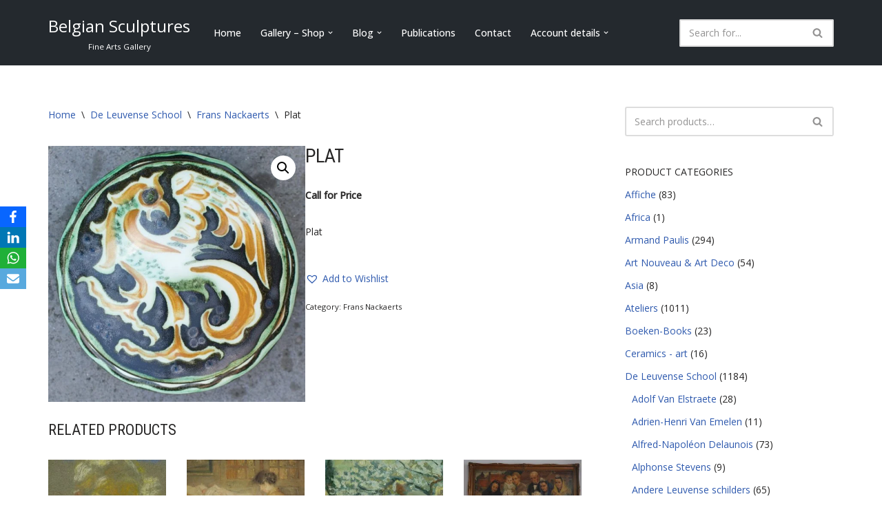

--- FILE ---
content_type: text/html; charset=UTF-8
request_url: https://www.belgiansculptures.be/product/plat/
body_size: 38321
content:
<!DOCTYPE html>
<html dir="ltr" lang="en-US" prefix="og: https://ogp.me/ns#">

<head>
	
	<meta charset="UTF-8">
	<meta name="viewport" content="width=device-width, initial-scale=1, minimum-scale=1">
	<link rel="profile" href="http://gmpg.org/xfn/11">
		<title>Plat - Belgian Sculptures</title>
	<style>img:is([sizes="auto" i], [sizes^="auto," i]) { contain-intrinsic-size: 3000px 1500px }</style>
	
		<!-- All in One SEO 4.8.9 - aioseo.com -->
	<meta name="description" content="Plat" />
	<meta name="robots" content="max-image-preview:large" />
	<link rel="canonical" href="https://www.belgiansculptures.be/product/plat/" />
	<meta name="generator" content="All in One SEO (AIOSEO) 4.8.9" />
		<meta property="og:locale" content="en_US" />
		<meta property="og:site_name" content="Belgian Sculptures" />
		<meta property="og:type" content="article" />
		<meta property="og:title" content="Plat - Belgian Sculptures" />
		<meta property="og:description" content="Plat" />
		<meta property="og:url" content="https://www.belgiansculptures.be/product/plat/" />
		<meta property="og:image" content="https://www.belgiansculptures.be/wp-content/uploads/2020/05/nac_DSC_5680.jpg" />
		<meta property="og:image:secure_url" content="https://www.belgiansculptures.be/wp-content/uploads/2020/05/nac_DSC_5680.jpg" />
		<meta property="og:image:width" content="828" />
		<meta property="og:image:height" content="827" />
		<meta property="article:published_time" content="2020-09-07T13:42:05+00:00" />
		<meta property="article:modified_time" content="2020-09-07T13:42:05+00:00" />
		<meta name="twitter:card" content="summary_large_image" />
		<meta name="twitter:title" content="Plat - Belgian Sculptures" />
		<meta name="twitter:description" content="Plat" />
		<meta name="twitter:image" content="https://www.belgiansculptures.be/wp-content/uploads/2020/05/nac_DSC_5680.jpg" />
		<script type="application/ld+json" class="aioseo-schema">
			{"@context":"https:\/\/schema.org","@graph":[{"@type":"BreadcrumbList","@id":"https:\/\/www.belgiansculptures.be\/product\/plat\/#breadcrumblist","itemListElement":[{"@type":"ListItem","@id":"https:\/\/www.belgiansculptures.be#listItem","position":1,"name":"Home","item":"https:\/\/www.belgiansculptures.be","nextItem":{"@type":"ListItem","@id":"https:\/\/www.belgiansculptures.be\/shop\/#listItem","name":"Shop"}},{"@type":"ListItem","@id":"https:\/\/www.belgiansculptures.be\/shop\/#listItem","position":2,"name":"Shop","item":"https:\/\/www.belgiansculptures.be\/shop\/","nextItem":{"@type":"ListItem","@id":"https:\/\/www.belgiansculptures.be\/product-category\/de-leuvenseschool\/#listItem","name":"De Leuvense School"},"previousItem":{"@type":"ListItem","@id":"https:\/\/www.belgiansculptures.be#listItem","name":"Home"}},{"@type":"ListItem","@id":"https:\/\/www.belgiansculptures.be\/product-category\/de-leuvenseschool\/#listItem","position":3,"name":"De Leuvense School","item":"https:\/\/www.belgiansculptures.be\/product-category\/de-leuvenseschool\/","nextItem":{"@type":"ListItem","@id":"https:\/\/www.belgiansculptures.be\/product-category\/de-leuvenseschool\/nackaerts-de-leuvenseschool\/#listItem","name":"Frans Nackaerts"},"previousItem":{"@type":"ListItem","@id":"https:\/\/www.belgiansculptures.be\/shop\/#listItem","name":"Shop"}},{"@type":"ListItem","@id":"https:\/\/www.belgiansculptures.be\/product-category\/de-leuvenseschool\/nackaerts-de-leuvenseschool\/#listItem","position":4,"name":"Frans Nackaerts","item":"https:\/\/www.belgiansculptures.be\/product-category\/de-leuvenseschool\/nackaerts-de-leuvenseschool\/","nextItem":{"@type":"ListItem","@id":"https:\/\/www.belgiansculptures.be\/product\/plat\/#listItem","name":"Plat"},"previousItem":{"@type":"ListItem","@id":"https:\/\/www.belgiansculptures.be\/product-category\/de-leuvenseschool\/#listItem","name":"De Leuvense School"}},{"@type":"ListItem","@id":"https:\/\/www.belgiansculptures.be\/product\/plat\/#listItem","position":5,"name":"Plat","previousItem":{"@type":"ListItem","@id":"https:\/\/www.belgiansculptures.be\/product-category\/de-leuvenseschool\/nackaerts-de-leuvenseschool\/#listItem","name":"Frans Nackaerts"}}]},{"@type":"Person","@id":"https:\/\/www.belgiansculptures.be\/#person","name":"Cornelius Engelen","image":{"@type":"ImageObject","@id":"https:\/\/www.belgiansculptures.be\/product\/plat\/#personImage","url":"https:\/\/secure.gravatar.com\/avatar\/302b185670eeb54fc705652e57d1972ff232874814ea43fdbd8402995f03229a?s=96&d=mm&r=g","width":96,"height":96,"caption":"Cornelius Engelen"}},{"@type":"WebPage","@id":"https:\/\/www.belgiansculptures.be\/product\/plat\/#webpage","url":"https:\/\/www.belgiansculptures.be\/product\/plat\/","name":"Plat - Belgian Sculptures","description":"Plat","inLanguage":"en-US","isPartOf":{"@id":"https:\/\/www.belgiansculptures.be\/#website"},"breadcrumb":{"@id":"https:\/\/www.belgiansculptures.be\/product\/plat\/#breadcrumblist"},"image":{"@type":"ImageObject","url":"https:\/\/www.belgiansculptures.be\/wp-content\/uploads\/2020\/05\/nac_DSC_5680.jpg","@id":"https:\/\/www.belgiansculptures.be\/product\/plat\/#mainImage","width":828,"height":827},"primaryImageOfPage":{"@id":"https:\/\/www.belgiansculptures.be\/product\/plat\/#mainImage"},"datePublished":"2020-09-07T14:42:05+01:00","dateModified":"2020-09-07T14:42:05+01:00"},{"@type":"WebSite","@id":"https:\/\/www.belgiansculptures.be\/#website","url":"https:\/\/www.belgiansculptures.be\/","name":"Belgian Sculptures","description":"Fine Arts Gallery","inLanguage":"en-US","publisher":{"@id":"https:\/\/www.belgiansculptures.be\/#person"}}]}
		</script>
		<!-- All in One SEO -->

<script>window._wca = window._wca || [];</script>
<link rel='dns-prefetch' href='//stats.wp.com' />
<link rel='dns-prefetch' href='//capi-automation.s3.us-east-2.amazonaws.com' />
<link rel='dns-prefetch' href='//www.googletagmanager.com' />
<link rel='dns-prefetch' href='//fonts.googleapis.com' />
<link rel="alternate" type="application/rss+xml" title="Belgian Sculptures &raquo; Feed" href="https://www.belgiansculptures.be/feed/" />
<link rel="alternate" type="application/rss+xml" title="Belgian Sculptures &raquo; Comments Feed" href="https://www.belgiansculptures.be/comments/feed/" />
<link rel="alternate" type="text/calendar" title="Belgian Sculptures &raquo; iCal Feed" href="https://www.belgiansculptures.be/events/?ical=1" />
<script>
window._wpemojiSettings = {"baseUrl":"https:\/\/s.w.org\/images\/core\/emoji\/16.0.1\/72x72\/","ext":".png","svgUrl":"https:\/\/s.w.org\/images\/core\/emoji\/16.0.1\/svg\/","svgExt":".svg","source":{"concatemoji":"https:\/\/www.belgiansculptures.be\/wp-includes\/js\/wp-emoji-release.min.js?ver=6.8.3"}};
/*! This file is auto-generated */
!function(s,n){var o,i,e;function c(e){try{var t={supportTests:e,timestamp:(new Date).valueOf()};sessionStorage.setItem(o,JSON.stringify(t))}catch(e){}}function p(e,t,n){e.clearRect(0,0,e.canvas.width,e.canvas.height),e.fillText(t,0,0);var t=new Uint32Array(e.getImageData(0,0,e.canvas.width,e.canvas.height).data),a=(e.clearRect(0,0,e.canvas.width,e.canvas.height),e.fillText(n,0,0),new Uint32Array(e.getImageData(0,0,e.canvas.width,e.canvas.height).data));return t.every(function(e,t){return e===a[t]})}function u(e,t){e.clearRect(0,0,e.canvas.width,e.canvas.height),e.fillText(t,0,0);for(var n=e.getImageData(16,16,1,1),a=0;a<n.data.length;a++)if(0!==n.data[a])return!1;return!0}function f(e,t,n,a){switch(t){case"flag":return n(e,"\ud83c\udff3\ufe0f\u200d\u26a7\ufe0f","\ud83c\udff3\ufe0f\u200b\u26a7\ufe0f")?!1:!n(e,"\ud83c\udde8\ud83c\uddf6","\ud83c\udde8\u200b\ud83c\uddf6")&&!n(e,"\ud83c\udff4\udb40\udc67\udb40\udc62\udb40\udc65\udb40\udc6e\udb40\udc67\udb40\udc7f","\ud83c\udff4\u200b\udb40\udc67\u200b\udb40\udc62\u200b\udb40\udc65\u200b\udb40\udc6e\u200b\udb40\udc67\u200b\udb40\udc7f");case"emoji":return!a(e,"\ud83e\udedf")}return!1}function g(e,t,n,a){var r="undefined"!=typeof WorkerGlobalScope&&self instanceof WorkerGlobalScope?new OffscreenCanvas(300,150):s.createElement("canvas"),o=r.getContext("2d",{willReadFrequently:!0}),i=(o.textBaseline="top",o.font="600 32px Arial",{});return e.forEach(function(e){i[e]=t(o,e,n,a)}),i}function t(e){var t=s.createElement("script");t.src=e,t.defer=!0,s.head.appendChild(t)}"undefined"!=typeof Promise&&(o="wpEmojiSettingsSupports",i=["flag","emoji"],n.supports={everything:!0,everythingExceptFlag:!0},e=new Promise(function(e){s.addEventListener("DOMContentLoaded",e,{once:!0})}),new Promise(function(t){var n=function(){try{var e=JSON.parse(sessionStorage.getItem(o));if("object"==typeof e&&"number"==typeof e.timestamp&&(new Date).valueOf()<e.timestamp+604800&&"object"==typeof e.supportTests)return e.supportTests}catch(e){}return null}();if(!n){if("undefined"!=typeof Worker&&"undefined"!=typeof OffscreenCanvas&&"undefined"!=typeof URL&&URL.createObjectURL&&"undefined"!=typeof Blob)try{var e="postMessage("+g.toString()+"("+[JSON.stringify(i),f.toString(),p.toString(),u.toString()].join(",")+"));",a=new Blob([e],{type:"text/javascript"}),r=new Worker(URL.createObjectURL(a),{name:"wpTestEmojiSupports"});return void(r.onmessage=function(e){c(n=e.data),r.terminate(),t(n)})}catch(e){}c(n=g(i,f,p,u))}t(n)}).then(function(e){for(var t in e)n.supports[t]=e[t],n.supports.everything=n.supports.everything&&n.supports[t],"flag"!==t&&(n.supports.everythingExceptFlag=n.supports.everythingExceptFlag&&n.supports[t]);n.supports.everythingExceptFlag=n.supports.everythingExceptFlag&&!n.supports.flag,n.DOMReady=!1,n.readyCallback=function(){n.DOMReady=!0}}).then(function(){return e}).then(function(){var e;n.supports.everything||(n.readyCallback(),(e=n.source||{}).concatemoji?t(e.concatemoji):e.wpemoji&&e.twemoji&&(t(e.twemoji),t(e.wpemoji)))}))}((window,document),window._wpemojiSettings);
</script>

<style id='wp-emoji-styles-inline-css'>

	img.wp-smiley, img.emoji {
		display: inline !important;
		border: none !important;
		box-shadow: none !important;
		height: 1em !important;
		width: 1em !important;
		margin: 0 0.07em !important;
		vertical-align: -0.1em !important;
		background: none !important;
		padding: 0 !important;
	}
</style>
<link rel='stylesheet' id='wp-block-library-css' href='https://www.belgiansculptures.be/wp-includes/css/dist/block-library/style.min.css?ver=6.8.3' media='all' />
<style id='classic-theme-styles-inline-css'>
/*! This file is auto-generated */
.wp-block-button__link{color:#fff;background-color:#32373c;border-radius:9999px;box-shadow:none;text-decoration:none;padding:calc(.667em + 2px) calc(1.333em + 2px);font-size:1.125em}.wp-block-file__button{background:#32373c;color:#fff;text-decoration:none}
</style>
<style id='pdfemb-pdf-embedder-viewer-style-inline-css'>
.wp-block-pdfemb-pdf-embedder-viewer{max-width:none}

</style>
<link rel='stylesheet' id='mediaelement-css' href='https://www.belgiansculptures.be/wp-includes/js/mediaelement/mediaelementplayer-legacy.min.css?ver=4.2.17' media='all' />
<link rel='stylesheet' id='wp-mediaelement-css' href='https://www.belgiansculptures.be/wp-includes/js/mediaelement/wp-mediaelement.min.css?ver=6.8.3' media='all' />
<style id='jetpack-sharing-buttons-style-inline-css'>
.jetpack-sharing-buttons__services-list{display:flex;flex-direction:row;flex-wrap:wrap;gap:0;list-style-type:none;margin:5px;padding:0}.jetpack-sharing-buttons__services-list.has-small-icon-size{font-size:12px}.jetpack-sharing-buttons__services-list.has-normal-icon-size{font-size:16px}.jetpack-sharing-buttons__services-list.has-large-icon-size{font-size:24px}.jetpack-sharing-buttons__services-list.has-huge-icon-size{font-size:36px}@media print{.jetpack-sharing-buttons__services-list{display:none!important}}.editor-styles-wrapper .wp-block-jetpack-sharing-buttons{gap:0;padding-inline-start:0}ul.jetpack-sharing-buttons__services-list.has-background{padding:1.25em 2.375em}
</style>
<style id='global-styles-inline-css'>
:root{--wp--preset--aspect-ratio--square: 1;--wp--preset--aspect-ratio--4-3: 4/3;--wp--preset--aspect-ratio--3-4: 3/4;--wp--preset--aspect-ratio--3-2: 3/2;--wp--preset--aspect-ratio--2-3: 2/3;--wp--preset--aspect-ratio--16-9: 16/9;--wp--preset--aspect-ratio--9-16: 9/16;--wp--preset--color--black: #000000;--wp--preset--color--cyan-bluish-gray: #abb8c3;--wp--preset--color--white: #ffffff;--wp--preset--color--pale-pink: #f78da7;--wp--preset--color--vivid-red: #cf2e2e;--wp--preset--color--luminous-vivid-orange: #ff6900;--wp--preset--color--luminous-vivid-amber: #fcb900;--wp--preset--color--light-green-cyan: #7bdcb5;--wp--preset--color--vivid-green-cyan: #00d084;--wp--preset--color--pale-cyan-blue: #8ed1fc;--wp--preset--color--vivid-cyan-blue: #0693e3;--wp--preset--color--vivid-purple: #9b51e0;--wp--preset--color--neve-link-color: var(--nv-primary-accent);--wp--preset--color--neve-link-hover-color: var(--nv-secondary-accent);--wp--preset--color--nv-site-bg: var(--nv-site-bg);--wp--preset--color--nv-light-bg: var(--nv-light-bg);--wp--preset--color--nv-dark-bg: var(--nv-dark-bg);--wp--preset--color--neve-text-color: var(--nv-text-color);--wp--preset--color--nv-text-dark-bg: var(--nv-text-dark-bg);--wp--preset--color--nv-c-1: var(--nv-c-1);--wp--preset--color--nv-c-2: var(--nv-c-2);--wp--preset--gradient--vivid-cyan-blue-to-vivid-purple: linear-gradient(135deg,rgba(6,147,227,1) 0%,rgb(155,81,224) 100%);--wp--preset--gradient--light-green-cyan-to-vivid-green-cyan: linear-gradient(135deg,rgb(122,220,180) 0%,rgb(0,208,130) 100%);--wp--preset--gradient--luminous-vivid-amber-to-luminous-vivid-orange: linear-gradient(135deg,rgba(252,185,0,1) 0%,rgba(255,105,0,1) 100%);--wp--preset--gradient--luminous-vivid-orange-to-vivid-red: linear-gradient(135deg,rgba(255,105,0,1) 0%,rgb(207,46,46) 100%);--wp--preset--gradient--very-light-gray-to-cyan-bluish-gray: linear-gradient(135deg,rgb(238,238,238) 0%,rgb(169,184,195) 100%);--wp--preset--gradient--cool-to-warm-spectrum: linear-gradient(135deg,rgb(74,234,220) 0%,rgb(151,120,209) 20%,rgb(207,42,186) 40%,rgb(238,44,130) 60%,rgb(251,105,98) 80%,rgb(254,248,76) 100%);--wp--preset--gradient--blush-light-purple: linear-gradient(135deg,rgb(255,206,236) 0%,rgb(152,150,240) 100%);--wp--preset--gradient--blush-bordeaux: linear-gradient(135deg,rgb(254,205,165) 0%,rgb(254,45,45) 50%,rgb(107,0,62) 100%);--wp--preset--gradient--luminous-dusk: linear-gradient(135deg,rgb(255,203,112) 0%,rgb(199,81,192) 50%,rgb(65,88,208) 100%);--wp--preset--gradient--pale-ocean: linear-gradient(135deg,rgb(255,245,203) 0%,rgb(182,227,212) 50%,rgb(51,167,181) 100%);--wp--preset--gradient--electric-grass: linear-gradient(135deg,rgb(202,248,128) 0%,rgb(113,206,126) 100%);--wp--preset--gradient--midnight: linear-gradient(135deg,rgb(2,3,129) 0%,rgb(40,116,252) 100%);--wp--preset--font-size--small: 13px;--wp--preset--font-size--medium: 20px;--wp--preset--font-size--large: 36px;--wp--preset--font-size--x-large: 42px;--wp--preset--spacing--20: 0.44rem;--wp--preset--spacing--30: 0.67rem;--wp--preset--spacing--40: 1rem;--wp--preset--spacing--50: 1.5rem;--wp--preset--spacing--60: 2.25rem;--wp--preset--spacing--70: 3.38rem;--wp--preset--spacing--80: 5.06rem;--wp--preset--shadow--natural: 6px 6px 9px rgba(0, 0, 0, 0.2);--wp--preset--shadow--deep: 12px 12px 50px rgba(0, 0, 0, 0.4);--wp--preset--shadow--sharp: 6px 6px 0px rgba(0, 0, 0, 0.2);--wp--preset--shadow--outlined: 6px 6px 0px -3px rgba(255, 255, 255, 1), 6px 6px rgba(0, 0, 0, 1);--wp--preset--shadow--crisp: 6px 6px 0px rgba(0, 0, 0, 1);}:where(.is-layout-flex){gap: 0.5em;}:where(.is-layout-grid){gap: 0.5em;}body .is-layout-flex{display: flex;}.is-layout-flex{flex-wrap: wrap;align-items: center;}.is-layout-flex > :is(*, div){margin: 0;}body .is-layout-grid{display: grid;}.is-layout-grid > :is(*, div){margin: 0;}:where(.wp-block-columns.is-layout-flex){gap: 2em;}:where(.wp-block-columns.is-layout-grid){gap: 2em;}:where(.wp-block-post-template.is-layout-flex){gap: 1.25em;}:where(.wp-block-post-template.is-layout-grid){gap: 1.25em;}.has-black-color{color: var(--wp--preset--color--black) !important;}.has-cyan-bluish-gray-color{color: var(--wp--preset--color--cyan-bluish-gray) !important;}.has-white-color{color: var(--wp--preset--color--white) !important;}.has-pale-pink-color{color: var(--wp--preset--color--pale-pink) !important;}.has-vivid-red-color{color: var(--wp--preset--color--vivid-red) !important;}.has-luminous-vivid-orange-color{color: var(--wp--preset--color--luminous-vivid-orange) !important;}.has-luminous-vivid-amber-color{color: var(--wp--preset--color--luminous-vivid-amber) !important;}.has-light-green-cyan-color{color: var(--wp--preset--color--light-green-cyan) !important;}.has-vivid-green-cyan-color{color: var(--wp--preset--color--vivid-green-cyan) !important;}.has-pale-cyan-blue-color{color: var(--wp--preset--color--pale-cyan-blue) !important;}.has-vivid-cyan-blue-color{color: var(--wp--preset--color--vivid-cyan-blue) !important;}.has-vivid-purple-color{color: var(--wp--preset--color--vivid-purple) !important;}.has-neve-link-color-color{color: var(--wp--preset--color--neve-link-color) !important;}.has-neve-link-hover-color-color{color: var(--wp--preset--color--neve-link-hover-color) !important;}.has-nv-site-bg-color{color: var(--wp--preset--color--nv-site-bg) !important;}.has-nv-light-bg-color{color: var(--wp--preset--color--nv-light-bg) !important;}.has-nv-dark-bg-color{color: var(--wp--preset--color--nv-dark-bg) !important;}.has-neve-text-color-color{color: var(--wp--preset--color--neve-text-color) !important;}.has-nv-text-dark-bg-color{color: var(--wp--preset--color--nv-text-dark-bg) !important;}.has-nv-c-1-color{color: var(--wp--preset--color--nv-c-1) !important;}.has-nv-c-2-color{color: var(--wp--preset--color--nv-c-2) !important;}.has-black-background-color{background-color: var(--wp--preset--color--black) !important;}.has-cyan-bluish-gray-background-color{background-color: var(--wp--preset--color--cyan-bluish-gray) !important;}.has-white-background-color{background-color: var(--wp--preset--color--white) !important;}.has-pale-pink-background-color{background-color: var(--wp--preset--color--pale-pink) !important;}.has-vivid-red-background-color{background-color: var(--wp--preset--color--vivid-red) !important;}.has-luminous-vivid-orange-background-color{background-color: var(--wp--preset--color--luminous-vivid-orange) !important;}.has-luminous-vivid-amber-background-color{background-color: var(--wp--preset--color--luminous-vivid-amber) !important;}.has-light-green-cyan-background-color{background-color: var(--wp--preset--color--light-green-cyan) !important;}.has-vivid-green-cyan-background-color{background-color: var(--wp--preset--color--vivid-green-cyan) !important;}.has-pale-cyan-blue-background-color{background-color: var(--wp--preset--color--pale-cyan-blue) !important;}.has-vivid-cyan-blue-background-color{background-color: var(--wp--preset--color--vivid-cyan-blue) !important;}.has-vivid-purple-background-color{background-color: var(--wp--preset--color--vivid-purple) !important;}.has-neve-link-color-background-color{background-color: var(--wp--preset--color--neve-link-color) !important;}.has-neve-link-hover-color-background-color{background-color: var(--wp--preset--color--neve-link-hover-color) !important;}.has-nv-site-bg-background-color{background-color: var(--wp--preset--color--nv-site-bg) !important;}.has-nv-light-bg-background-color{background-color: var(--wp--preset--color--nv-light-bg) !important;}.has-nv-dark-bg-background-color{background-color: var(--wp--preset--color--nv-dark-bg) !important;}.has-neve-text-color-background-color{background-color: var(--wp--preset--color--neve-text-color) !important;}.has-nv-text-dark-bg-background-color{background-color: var(--wp--preset--color--nv-text-dark-bg) !important;}.has-nv-c-1-background-color{background-color: var(--wp--preset--color--nv-c-1) !important;}.has-nv-c-2-background-color{background-color: var(--wp--preset--color--nv-c-2) !important;}.has-black-border-color{border-color: var(--wp--preset--color--black) !important;}.has-cyan-bluish-gray-border-color{border-color: var(--wp--preset--color--cyan-bluish-gray) !important;}.has-white-border-color{border-color: var(--wp--preset--color--white) !important;}.has-pale-pink-border-color{border-color: var(--wp--preset--color--pale-pink) !important;}.has-vivid-red-border-color{border-color: var(--wp--preset--color--vivid-red) !important;}.has-luminous-vivid-orange-border-color{border-color: var(--wp--preset--color--luminous-vivid-orange) !important;}.has-luminous-vivid-amber-border-color{border-color: var(--wp--preset--color--luminous-vivid-amber) !important;}.has-light-green-cyan-border-color{border-color: var(--wp--preset--color--light-green-cyan) !important;}.has-vivid-green-cyan-border-color{border-color: var(--wp--preset--color--vivid-green-cyan) !important;}.has-pale-cyan-blue-border-color{border-color: var(--wp--preset--color--pale-cyan-blue) !important;}.has-vivid-cyan-blue-border-color{border-color: var(--wp--preset--color--vivid-cyan-blue) !important;}.has-vivid-purple-border-color{border-color: var(--wp--preset--color--vivid-purple) !important;}.has-neve-link-color-border-color{border-color: var(--wp--preset--color--neve-link-color) !important;}.has-neve-link-hover-color-border-color{border-color: var(--wp--preset--color--neve-link-hover-color) !important;}.has-nv-site-bg-border-color{border-color: var(--wp--preset--color--nv-site-bg) !important;}.has-nv-light-bg-border-color{border-color: var(--wp--preset--color--nv-light-bg) !important;}.has-nv-dark-bg-border-color{border-color: var(--wp--preset--color--nv-dark-bg) !important;}.has-neve-text-color-border-color{border-color: var(--wp--preset--color--neve-text-color) !important;}.has-nv-text-dark-bg-border-color{border-color: var(--wp--preset--color--nv-text-dark-bg) !important;}.has-nv-c-1-border-color{border-color: var(--wp--preset--color--nv-c-1) !important;}.has-nv-c-2-border-color{border-color: var(--wp--preset--color--nv-c-2) !important;}.has-vivid-cyan-blue-to-vivid-purple-gradient-background{background: var(--wp--preset--gradient--vivid-cyan-blue-to-vivid-purple) !important;}.has-light-green-cyan-to-vivid-green-cyan-gradient-background{background: var(--wp--preset--gradient--light-green-cyan-to-vivid-green-cyan) !important;}.has-luminous-vivid-amber-to-luminous-vivid-orange-gradient-background{background: var(--wp--preset--gradient--luminous-vivid-amber-to-luminous-vivid-orange) !important;}.has-luminous-vivid-orange-to-vivid-red-gradient-background{background: var(--wp--preset--gradient--luminous-vivid-orange-to-vivid-red) !important;}.has-very-light-gray-to-cyan-bluish-gray-gradient-background{background: var(--wp--preset--gradient--very-light-gray-to-cyan-bluish-gray) !important;}.has-cool-to-warm-spectrum-gradient-background{background: var(--wp--preset--gradient--cool-to-warm-spectrum) !important;}.has-blush-light-purple-gradient-background{background: var(--wp--preset--gradient--blush-light-purple) !important;}.has-blush-bordeaux-gradient-background{background: var(--wp--preset--gradient--blush-bordeaux) !important;}.has-luminous-dusk-gradient-background{background: var(--wp--preset--gradient--luminous-dusk) !important;}.has-pale-ocean-gradient-background{background: var(--wp--preset--gradient--pale-ocean) !important;}.has-electric-grass-gradient-background{background: var(--wp--preset--gradient--electric-grass) !important;}.has-midnight-gradient-background{background: var(--wp--preset--gradient--midnight) !important;}.has-small-font-size{font-size: var(--wp--preset--font-size--small) !important;}.has-medium-font-size{font-size: var(--wp--preset--font-size--medium) !important;}.has-large-font-size{font-size: var(--wp--preset--font-size--large) !important;}.has-x-large-font-size{font-size: var(--wp--preset--font-size--x-large) !important;}
:where(.wp-block-post-template.is-layout-flex){gap: 1.25em;}:where(.wp-block-post-template.is-layout-grid){gap: 1.25em;}
:where(.wp-block-columns.is-layout-flex){gap: 2em;}:where(.wp-block-columns.is-layout-grid){gap: 2em;}
:root :where(.wp-block-pullquote){font-size: 1.5em;line-height: 1.6;}
</style>
<link rel='stylesheet' id='cookie-law-info-css' href='https://www.belgiansculptures.be/wp-content/plugins/cookie-law-info/legacy/public/css/cookie-law-info-public.css?ver=3.3.6' media='all' />
<link rel='stylesheet' id='cookie-law-info-gdpr-css' href='https://www.belgiansculptures.be/wp-content/plugins/cookie-law-info/legacy/public/css/cookie-law-info-gdpr.css?ver=3.3.6' media='all' />
<link rel='stylesheet' id='obfx-module-pub-css-social-sharing-module-0-css' href='https://www.belgiansculptures.be/wp-content/plugins/themeisle-companion/obfx_modules/social-sharing/css/public.css?ver=3.0.2' media='all' />
<link rel='stylesheet' id='photoswipe-css' href='https://www.belgiansculptures.be/wp-content/plugins/woocommerce/assets/css/photoswipe/photoswipe.min.css?ver=10.3.4' media='all' />
<link rel='stylesheet' id='photoswipe-default-skin-css' href='https://www.belgiansculptures.be/wp-content/plugins/woocommerce/assets/css/photoswipe/default-skin/default-skin.min.css?ver=10.3.4' media='all' />
<link rel='stylesheet' id='woocommerce-layout-css' href='https://www.belgiansculptures.be/wp-content/plugins/woocommerce/assets/css/woocommerce-layout.css?ver=10.3.4' media='all' />
<style id='woocommerce-layout-inline-css'>

	.infinite-scroll .woocommerce-pagination {
		display: none;
	}
</style>
<link rel='stylesheet' id='woocommerce-smallscreen-css' href='https://www.belgiansculptures.be/wp-content/plugins/woocommerce/assets/css/woocommerce-smallscreen.css?ver=10.3.4' media='only screen and (max-width: 768px)' />
<link rel='stylesheet' id='woocommerce-general-css' href='https://www.belgiansculptures.be/wp-content/plugins/woocommerce/assets/css/woocommerce.css?ver=10.3.4' media='all' />
<style id='woocommerce-inline-inline-css'>
.woocommerce form .form-row .required { visibility: visible; }
</style>
<link rel='stylesheet' id='tribe-events-v2-single-skeleton-css' href='https://www.belgiansculptures.be/wp-content/plugins/the-events-calendar/build/css/tribe-events-single-skeleton.css?ver=6.15.10' media='all' />
<link rel='stylesheet' id='tribe-events-v2-single-skeleton-full-css' href='https://www.belgiansculptures.be/wp-content/plugins/the-events-calendar/build/css/tribe-events-single-full.css?ver=6.15.10' media='all' />
<link rel='stylesheet' id='tec-events-elementor-widgets-base-styles-css' href='https://www.belgiansculptures.be/wp-content/plugins/the-events-calendar/build/css/integrations/plugins/elementor/widgets/widget-base.css?ver=6.15.10' media='all' />
<link rel='stylesheet' id='brands-styles-css' href='https://www.belgiansculptures.be/wp-content/plugins/woocommerce/assets/css/brands.css?ver=10.3.4' media='all' />
<link rel='preload' as='font' type='font/woff2' crossorigin='anonymous' id='tinvwl-webfont-font-css' href='https://www.belgiansculptures.be/wp-content/plugins/ti-woocommerce-wishlist/assets/fonts/tinvwl-webfont.woff2?ver=xu2uyi' media='all' />
<link rel='stylesheet' id='tinvwl-webfont-css' href='https://www.belgiansculptures.be/wp-content/plugins/ti-woocommerce-wishlist/assets/css/webfont.min.css?ver=2.10.0' media='all' />
<link rel='stylesheet' id='tinvwl-css' href='https://www.belgiansculptures.be/wp-content/plugins/ti-woocommerce-wishlist/assets/css/public.min.css?ver=2.10.0' media='all' />
<link rel='stylesheet' id='neve-woocommerce-css' href='https://www.belgiansculptures.be/wp-content/themes/neve/assets/css/woocommerce.min.css?ver=4.1.4' media='all' />
<link rel='stylesheet' id='neve-style-css' href='https://www.belgiansculptures.be/wp-content/themes/neve/style-main-new.min.css?ver=4.1.4' media='all' />
<style id='neve-style-inline-css'>
.is-menu-sidebar .header-menu-sidebar { visibility: visible; }.is-menu-sidebar.menu_sidebar_slide_left .header-menu-sidebar { transform: translate3d(0, 0, 0); left: 0; }.is-menu-sidebar.menu_sidebar_slide_right .header-menu-sidebar { transform: translate3d(0, 0, 0); right: 0; }.is-menu-sidebar.menu_sidebar_pull_right .header-menu-sidebar, .is-menu-sidebar.menu_sidebar_pull_left .header-menu-sidebar { transform: translateX(0); }.is-menu-sidebar.menu_sidebar_dropdown .header-menu-sidebar { height: auto; }.is-menu-sidebar.menu_sidebar_dropdown .header-menu-sidebar-inner { max-height: 400px; padding: 20px 0; }.is-menu-sidebar.menu_sidebar_full_canvas .header-menu-sidebar { opacity: 1; }.header-menu-sidebar .menu-item-nav-search:not(.floating) { pointer-events: none; }.header-menu-sidebar .menu-item-nav-search .is-menu-sidebar { pointer-events: unset; }@media screen and (max-width: 960px) { .builder-item.cr .item--inner { --textalign: center; --justify: center; } }
.nv-meta-list li.meta:not(:last-child):after { content:"/" }.nv-meta-list .no-mobile{
			display:none;
		}.nv-meta-list li.last::after{
			content: ""!important;
		}@media (min-width: 769px) {
			.nv-meta-list .no-mobile {
				display: inline-block;
			}
			.nv-meta-list li.last:not(:last-child)::after {
		 		content: "/" !important;
			}
		}
 :root{ --container: 748px;--postwidth:100%; --primarybtnbg: var(--nv-primary-accent); --primarybtnhoverbg: var(--nv-primary-accent); --primarybtncolor: #fff; --secondarybtncolor: var(--nv-primary-accent); --primarybtnhovercolor: #fff; --secondarybtnhovercolor: var(--nv-primary-accent);--primarybtnborderradius:3px;--secondarybtnborderradius:3px;--secondarybtnborderwidth:3px;--btnpadding:13px 15px;--primarybtnpadding:13px 15px;--secondarybtnpadding:calc(13px - 3px) calc(15px - 3px); --bodyfontfamily: "Open Sans"; --bodyfontsize: 15px; --bodylineheight: 1.6; --bodyletterspacing: 0px; --bodyfontweight: 400; --headingsfontfamily: "Roboto Condensed"; --h1fontsize: 1.5em; --h1fontweight: 400; --h1lineheight: 1.2; --h1letterspacing: 0px; --h1texttransform: uppercase; --h2fontsize: 1.3em; --h2fontweight: 400; --h2lineheight: 1.3; --h2letterspacing: 0px; --h2texttransform: uppercase; --h3fontsize: 1.1em; --h3fontweight: 400; --h3lineheight: 1.6; --h3letterspacing: 0px; --h3texttransform: uppercase; --h4fontsize: 1em; --h4fontweight: 400; --h4lineheight: 1.6; --h4letterspacing: 0px; --h4texttransform: uppercase; --h5fontsize: 0.75em; --h5fontweight: 400; --h5lineheight: 1.6; --h5letterspacing: 0px; --h5texttransform: uppercase; --h6fontsize: 0.75em; --h6fontweight: 400; --h6lineheight: 1.6; --h6letterspacing: 0px; --h6texttransform: uppercase;--formfieldborderwidth:2px;--formfieldborderradius:3px; --formfieldbgcolor: var(--nv-site-bg); --formfieldbordercolor: #dddddd; --formfieldcolor: var(--nv-text-color);--formfieldpadding:10px 12px; } .nv-index-posts{ --borderradius:0px; } .has-neve-button-color-color{ color: var(--nv-primary-accent)!important; } .has-neve-button-color-background-color{ background-color: var(--nv-primary-accent)!important; } .single-post-container .alignfull > [class*="__inner-container"], .single-post-container .alignwide > [class*="__inner-container"]{ max-width:718px } .single-product .alignfull > [class*="__inner-container"], .single-product .alignwide > [class*="__inner-container"]{ max-width:718px } .nv-meta-list{ --avatarsize: 20px; } .single .nv-meta-list{ --avatarsize: 20px; } .nv-is-boxed.nv-comments-wrap{ --padding:20px; } .nv-is-boxed.comment-respond{ --padding:20px; } .single:not(.single-product), .page{ --c-vspace:0 0 0 0;; } .global-styled{ --bgcolor: var(--nv-site-bg); } .header-top{ --rowbcolor: var(--nv-light-bg); --color: var(--nv-text-color); --bgcolor: #f0f0f0; } .header-main{ --rowbcolor: var(--nv-light-bg); --color: var(--nv-text-dark-bg); --bgcolor: #24292e; } .header-bottom{ --rowbcolor: var(--nv-light-bg); --color: var(--nv-text-color); --bgcolor: #ffffff; } .header-menu-sidebar-bg{ --justify: flex-start; --textalign: left;--flexg: 1;--wrapdropdownwidth: auto; --color: var(--nv-text-dark-bg); --bgcolor: #24292e; } .header-menu-sidebar{ width: 360px; } .builder-item--logo{ --maxwidth: 120px; --fs: 24px;--padding:10px 0;--margin:0; --textalign: center;--justify: center; } .builder-item--nav-icon,.header-menu-sidebar .close-sidebar-panel .navbar-toggle{ --borderradius:0; } .builder-item--nav-icon{ --label-margin:0 5px 0 0;;--padding:10px 15px;--margin:0; } .builder-item--primary-menu{ --color: #ffffff; --hovercolor: #ffffff; --hovertextcolor: var(--nv-text-color); --activecolor: #ffffff; --spacing: 20px; --height: 25px;--padding:0;--margin:0; --fontsize: 1em; --lineheight: 1.6; --letterspacing: 0px; --fontweight: 500; --texttransform: none; --iconsize: 1em; } .hfg-is-group.has-primary-menu .inherit-ff{ --inheritedfw: 500; } .builder-item--header_search{ --height: 40px;--formfieldborderwidth:2px;--formfieldborderradius:2px;--padding:0;--margin:0; } .footer-top-inner .row{ grid-template-columns:1fr 1fr 1fr; --valign: flex-start; } .footer-top{ --rowbcolor: var(--nv-light-bg); --color: var(--nv-text-dark-bg); --bgcolor: #24292e; } .footer-main-inner .row{ grid-template-columns:1fr 1fr 1fr; --valign: flex-start; } .footer-main{ --rowbcolor: var(--nv-light-bg); --color: var(--nv-text-color); --bgcolor: var(--nv-site-bg); } .footer-bottom-inner .row{ grid-template-columns:1fr 1fr 1fr; --valign: flex-start; } .footer-bottom{ --rowbcolor: var(--nv-light-bg); --color: var(--nv-text-color); --bgcolor: #24292e; } @media(min-width: 576px){ :root{ --container: 992px;--postwidth:50%;--btnpadding:13px 15px;--primarybtnpadding:13px 15px;--secondarybtnpadding:calc(13px - 3px) calc(15px - 3px); --bodyfontsize: 16px; --bodylineheight: 1.6; --bodyletterspacing: 0px; --h1fontsize: 1.5em; --h1lineheight: 1.2; --h1letterspacing: 0px; --h2fontsize: 1.3em; --h2lineheight: 1.2; --h2letterspacing: 0px; --h3fontsize: 1.1em; --h3lineheight: 1.6; --h3letterspacing: 0px; --h4fontsize: 1em; --h4lineheight: 1.5; --h4letterspacing: 0px; --h5fontsize: 0.75em; --h5lineheight: 1.6; --h5letterspacing: 0px; --h6fontsize: 0.75em; --h6lineheight: 1.6; --h6letterspacing: 0px; } .single-post-container .alignfull > [class*="__inner-container"], .single-post-container .alignwide > [class*="__inner-container"]{ max-width:962px } .single-product .alignfull > [class*="__inner-container"], .single-product .alignwide > [class*="__inner-container"]{ max-width:962px } .nv-meta-list{ --avatarsize: 20px; } .single .nv-meta-list{ --avatarsize: 20px; } .nv-is-boxed.nv-comments-wrap{ --padding:30px; } .nv-is-boxed.comment-respond{ --padding:30px; } .single:not(.single-product), .page{ --c-vspace:0 0 0 0;; } .header-menu-sidebar-bg{ --justify: flex-start; --textalign: left;--flexg: 1;--wrapdropdownwidth: auto; } .header-menu-sidebar{ width: 360px; } .builder-item--logo{ --maxwidth: 120px; --fs: 24px;--padding:10px 0;--margin:0; --textalign: center;--justify: center; } .builder-item--nav-icon{ --label-margin:0 5px 0 0;;--padding:10px 15px;--margin:0; } .builder-item--primary-menu{ --spacing: 20px; --height: 25px;--padding:0;--margin:0; --fontsize: 1em; --lineheight: 1.6; --letterspacing: 0px; --iconsize: 1em; } .builder-item--header_search{ --height: 40px;--formfieldborderwidth:2px;--formfieldborderradius:2px;--padding:0;--margin:0; } }@media(min-width: 960px){ :root{ --container: 1170px;--postwidth:33.333333333333%;--btnpadding:13px 15px;--primarybtnpadding:13px 15px;--secondarybtnpadding:calc(13px - 3px) calc(15px - 3px); --bodyfontsize: 14px; --bodylineheight: 1.7; --bodyletterspacing: 0px; --h1fontsize: 2em; --h1lineheight: 1.1; --h1letterspacing: 0px; --h2fontsize: 22px; --h2lineheight: 1.2; --h2letterspacing: 0px; --h3fontsize: 1.5em; --h3lineheight: 1.6; --h3letterspacing: 0px; --h4fontsize: 1.25em; --h4lineheight: 1.5; --h4letterspacing: 0px; --h5fontsize: 1em; --h5lineheight: 1.6; --h5letterspacing: 0px; --h6fontsize: 1em; --h6lineheight: 1.6; --h6letterspacing: 0px; } body:not(.single):not(.archive):not(.blog):not(.search):not(.error404) .neve-main > .container .col, body.post-type-archive-course .neve-main > .container .col, body.post-type-archive-llms_membership .neve-main > .container .col{ max-width: 100%; } body:not(.single):not(.archive):not(.blog):not(.search):not(.error404) .nv-sidebar-wrap, body.post-type-archive-course .nv-sidebar-wrap, body.post-type-archive-llms_membership .nv-sidebar-wrap{ max-width: 0%; } .neve-main > .archive-container .nv-index-posts.col{ max-width: 70%; } .neve-main > .archive-container .nv-sidebar-wrap{ max-width: 30%; } .neve-main > .single-post-container .nv-single-post-wrap.col{ max-width: 70%; } .single-post-container .alignfull > [class*="__inner-container"], .single-post-container .alignwide > [class*="__inner-container"]{ max-width:789px } .container-fluid.single-post-container .alignfull > [class*="__inner-container"], .container-fluid.single-post-container .alignwide > [class*="__inner-container"]{ max-width:calc(70% + 15px) } .neve-main > .single-post-container .nv-sidebar-wrap{ max-width: 30%; } .archive.woocommerce .neve-main > .shop-container .nv-shop.col{ max-width: 70%; } .archive.woocommerce .neve-main > .shop-container .nv-sidebar-wrap{ max-width: 30%; } .single-product .neve-main > .shop-container .nv-shop.col{ max-width: 69%; } .single-product .alignfull > [class*="__inner-container"], .single-product .alignwide > [class*="__inner-container"]{ max-width:777px } .single-product .container-fluid .alignfull > [class*="__inner-container"], .single-product .alignwide > [class*="__inner-container"]{ max-width:calc(69% + 15px) } .single-product .neve-main > .shop-container .nv-sidebar-wrap{ max-width: 31%; } .nv-meta-list{ --avatarsize: 20px; } .single .nv-meta-list{ --avatarsize: 20px; } .nv-is-boxed.nv-comments-wrap{ --padding:40px; } .nv-is-boxed.comment-respond{ --padding:40px; } .single:not(.single-product), .page{ --c-vspace:0 0 0 0;; } .header-menu-sidebar-bg{ --justify: flex-start; --textalign: left;--flexg: 1;--wrapdropdownwidth: auto; } .header-menu-sidebar{ width: 360px; } .builder-item--logo{ --maxwidth: 120px; --fs: 24px;--padding:10px 0;--margin:0; --textalign: center;--justify: center; } .builder-item--nav-icon{ --label-margin:0 5px 0 0;;--padding:10px 15px;--margin:0; } .builder-item--primary-menu{ --spacing: 20px; --height: 25px;--padding:0;--margin:0; --fontsize: 1em; --lineheight: 1.6; --letterspacing: 0px; --iconsize: 1em; } .builder-item--header_search{ --height: 40px;--formfieldborderwidth:2px;--formfieldborderradius:2px;--padding:0;--margin:0; } }.nv-content-wrap .elementor a:not(.button):not(.wp-block-file__button){ text-decoration: none; }:root{--nv-primary-accent:#2f5aae;--nv-secondary-accent:#2f5aae;--nv-site-bg:#ffffff;--nv-light-bg:#f4f5f7;--nv-dark-bg:#121212;--nv-text-color:#272626;--nv-text-dark-bg:#ffffff;--nv-c-1:#9463ae;--nv-c-2:#be574b;--nv-fallback-ff:Arial, Helvetica, sans-serif;}
:root{--e-global-color-nvprimaryaccent:#2f5aae;--e-global-color-nvsecondaryaccent:#2f5aae;--e-global-color-nvsitebg:#ffffff;--e-global-color-nvlightbg:#f4f5f7;--e-global-color-nvdarkbg:#121212;--e-global-color-nvtextcolor:#272626;--e-global-color-nvtextdarkbg:#ffffff;--e-global-color-nvc1:#9463ae;--e-global-color-nvc2:#be574b;}
</style>
<link rel='stylesheet' id='neve-google-font-open-sans-css' href='//fonts.googleapis.com/css?family=Open+Sans%3A400%2C500&#038;display=swap&#038;ver=4.1.4' media='all' />
<link rel='stylesheet' id='neve-google-font-roboto-condensed-css' href='//fonts.googleapis.com/css?family=Roboto+Condensed%3A400&#038;display=swap&#038;ver=4.1.4' media='all' />
<script type="text/javascript">
            window._nslDOMReady = (function () {
                const executedCallbacks = new Set();
            
                return function (callback) {
                    /**
                    * Third parties might dispatch DOMContentLoaded events, so we need to ensure that we only run our callback once!
                    */
                    if (executedCallbacks.has(callback)) return;
            
                    const wrappedCallback = function () {
                        if (executedCallbacks.has(callback)) return;
                        executedCallbacks.add(callback);
                        callback();
                    };
            
                    if (document.readyState === "complete" || document.readyState === "interactive") {
                        wrappedCallback();
                    } else {
                        document.addEventListener("DOMContentLoaded", wrappedCallback);
                    }
                };
            })();
        </script><script src="https://www.belgiansculptures.be/wp-includes/js/jquery/jquery.min.js?ver=3.7.1" id="jquery-core-js"></script>
<script src="https://www.belgiansculptures.be/wp-includes/js/jquery/jquery-migrate.min.js?ver=3.4.1" id="jquery-migrate-js"></script>
<script id="cookie-law-info-js-extra">
var Cli_Data = {"nn_cookie_ids":[],"cookielist":[],"non_necessary_cookies":[],"ccpaEnabled":"","ccpaRegionBased":"","ccpaBarEnabled":"","strictlyEnabled":["necessary","obligatoire"],"ccpaType":"gdpr","js_blocking":"","custom_integration":"","triggerDomRefresh":"","secure_cookies":""};
var cli_cookiebar_settings = {"animate_speed_hide":"500","animate_speed_show":"500","background":"#FFF","border":"#b1a6a6c2","border_on":"","button_1_button_colour":"#000","button_1_button_hover":"#000000","button_1_link_colour":"#fff","button_1_as_button":"1","button_1_new_win":"","button_2_button_colour":"#333","button_2_button_hover":"#292929","button_2_link_colour":"#444","button_2_as_button":"","button_2_hidebar":"","button_3_button_colour":"#000","button_3_button_hover":"#000000","button_3_link_colour":"#fff","button_3_as_button":"1","button_3_new_win":"","button_4_button_colour":"#000","button_4_button_hover":"#000000","button_4_link_colour":"#62a329","button_4_as_button":"","button_7_button_colour":"#61a229","button_7_button_hover":"#4e8221","button_7_link_colour":"#fff","button_7_as_button":"1","button_7_new_win":"","font_family":"inherit","header_fix":"","notify_animate_hide":"","notify_animate_show":"1","notify_div_id":"#cookie-law-info-bar","notify_position_horizontal":"right","notify_position_vertical":"bottom","scroll_close":"1","scroll_close_reload":"","accept_close_reload":"","reject_close_reload":"","showagain_tab":"","showagain_background":"#fff","showagain_border":"#000","showagain_div_id":"#cookie-law-info-again","showagain_x_position":"100px","text":"#000","show_once_yn":"1","show_once":"500","logging_on":"","as_popup":"","popup_overlay":"1","bar_heading_text":"","cookie_bar_as":"banner","popup_showagain_position":"bottom-right","widget_position":"left"};
var log_object = {"ajax_url":"https:\/\/www.belgiansculptures.be\/wp-admin\/admin-ajax.php"};
</script>
<script src="https://www.belgiansculptures.be/wp-content/plugins/cookie-law-info/legacy/public/js/cookie-law-info-public.js?ver=3.3.6" id="cookie-law-info-js"></script>
<script src="https://www.belgiansculptures.be/wp-content/plugins/woocommerce/assets/js/jquery-blockui/jquery.blockUI.min.js?ver=2.7.0-wc.10.3.4" id="wc-jquery-blockui-js" data-wp-strategy="defer"></script>
<script id="wc-add-to-cart-js-extra">
var wc_add_to_cart_params = {"ajax_url":"\/wp-admin\/admin-ajax.php","wc_ajax_url":"\/?wc-ajax=%%endpoint%%","i18n_view_cart":"View cart","cart_url":"https:\/\/www.belgiansculptures.be\/cart\/","is_cart":"","cart_redirect_after_add":"no"};
</script>
<script src="https://www.belgiansculptures.be/wp-content/plugins/woocommerce/assets/js/frontend/add-to-cart.min.js?ver=10.3.4" id="wc-add-to-cart-js" defer data-wp-strategy="defer"></script>
<script src="https://www.belgiansculptures.be/wp-content/plugins/woocommerce/assets/js/zoom/jquery.zoom.min.js?ver=1.7.21-wc.10.3.4" id="wc-zoom-js" defer data-wp-strategy="defer"></script>
<script src="https://www.belgiansculptures.be/wp-content/plugins/woocommerce/assets/js/flexslider/jquery.flexslider.min.js?ver=2.7.2-wc.10.3.4" id="wc-flexslider-js" defer data-wp-strategy="defer"></script>
<script src="https://www.belgiansculptures.be/wp-content/plugins/woocommerce/assets/js/photoswipe/photoswipe.min.js?ver=4.1.1-wc.10.3.4" id="wc-photoswipe-js" defer data-wp-strategy="defer"></script>
<script src="https://www.belgiansculptures.be/wp-content/plugins/woocommerce/assets/js/photoswipe/photoswipe-ui-default.min.js?ver=4.1.1-wc.10.3.4" id="wc-photoswipe-ui-default-js" defer data-wp-strategy="defer"></script>
<script id="wc-single-product-js-extra">
var wc_single_product_params = {"i18n_required_rating_text":"Please select a rating","i18n_rating_options":["1 of 5 stars","2 of 5 stars","3 of 5 stars","4 of 5 stars","5 of 5 stars"],"i18n_product_gallery_trigger_text":"View full-screen image gallery","review_rating_required":"yes","flexslider":{"rtl":false,"animation":"slide","smoothHeight":true,"directionNav":false,"controlNav":"thumbnails","slideshow":false,"animationSpeed":500,"animationLoop":false,"allowOneSlide":false},"zoom_enabled":"1","zoom_options":[],"photoswipe_enabled":"1","photoswipe_options":{"shareEl":false,"closeOnScroll":false,"history":false,"hideAnimationDuration":0,"showAnimationDuration":0},"flexslider_enabled":"1"};
</script>
<script src="https://www.belgiansculptures.be/wp-content/plugins/woocommerce/assets/js/frontend/single-product.min.js?ver=10.3.4" id="wc-single-product-js" defer data-wp-strategy="defer"></script>
<script src="https://www.belgiansculptures.be/wp-content/plugins/woocommerce/assets/js/js-cookie/js.cookie.min.js?ver=2.1.4-wc.10.3.4" id="wc-js-cookie-js" data-wp-strategy="defer"></script>
<script id="woocommerce-js-extra">
var woocommerce_params = {"ajax_url":"\/wp-admin\/admin-ajax.php","wc_ajax_url":"\/?wc-ajax=%%endpoint%%","i18n_password_show":"Show password","i18n_password_hide":"Hide password"};
</script>
<script src="https://www.belgiansculptures.be/wp-content/plugins/woocommerce/assets/js/frontend/woocommerce.min.js?ver=10.3.4" id="woocommerce-js" defer data-wp-strategy="defer"></script>
<script id="kk-script-js-extra">
var fetchCartItems = {"ajax_url":"https:\/\/www.belgiansculptures.be\/wp-admin\/admin-ajax.php","action":"kk_wc_fetchcartitems","nonce":"1d402495e3","currency":"EUR"};
</script>
<script src="https://www.belgiansculptures.be/wp-content/plugins/kliken-marketing-for-google/assets/kk-script.js?ver=6.8.3" id="kk-script-js"></script>
<script src="https://stats.wp.com/s-202544.js" id="woocommerce-analytics-js" defer data-wp-strategy="defer"></script>

<!-- Google tag (gtag.js) snippet added by Site Kit -->
<!-- Google Analytics snippet added by Site Kit -->
<script src="https://www.googletagmanager.com/gtag/js?id=GT-5RML2QC" id="google_gtagjs-js" async></script>
<script id="google_gtagjs-js-after">
window.dataLayer = window.dataLayer || [];function gtag(){dataLayer.push(arguments);}
gtag("set","linker",{"domains":["www.belgiansculptures.be"]});
gtag("js", new Date());
gtag("set", "developer_id.dZTNiMT", true);
gtag("config", "GT-5RML2QC");
</script>
<link rel="https://api.w.org/" href="https://www.belgiansculptures.be/wp-json/" /><link rel="alternate" title="JSON" type="application/json" href="https://www.belgiansculptures.be/wp-json/wp/v2/product/11512" /><link rel="EditURI" type="application/rsd+xml" title="RSD" href="https://www.belgiansculptures.be/xmlrpc.php?rsd" />
<meta name="generator" content="WordPress 6.8.3" />
<meta name="generator" content="WooCommerce 10.3.4" />
<link rel='shortlink' href='https://www.belgiansculptures.be/?p=11512' />
<link rel="alternate" title="oEmbed (JSON)" type="application/json+oembed" href="https://www.belgiansculptures.be/wp-json/oembed/1.0/embed?url=https%3A%2F%2Fwww.belgiansculptures.be%2Fproduct%2Fplat%2F" />
<link rel="alternate" title="oEmbed (XML)" type="text/xml+oembed" href="https://www.belgiansculptures.be/wp-json/oembed/1.0/embed?url=https%3A%2F%2Fwww.belgiansculptures.be%2Fproduct%2Fplat%2F&#038;format=xml" />
<meta name="generator" content="Site Kit by Google 1.164.0" /><!-- Enter your scripts here --><meta name="tec-api-version" content="v1"><meta name="tec-api-origin" content="https://www.belgiansculptures.be"><link rel="alternate" href="https://www.belgiansculptures.be/wp-json/tribe/events/v1/" />	<style>img#wpstats{display:none}</style>
		
<script type="text/javascript">
	var swPostRegister = function() {
		sw.track('ViewContent',
			{
				content_type: 'product',
				content_ids: ["11512"],
				content_name: "Plat",
				content_category: "1524"
			}
		);

		sw.gEvent('view_item',
			{
				items: [
					{
						"id": "11512",
						"name": "Plat",
						"category": "1524",
						"google_business_vertical": "retail"
					}
				]
			}
		);

		sw.gEvent('page_view',
			{
				"ecomm_prodid": "11512"
			}
		);

		sw.register_product_view(
			{
				"id": "11512",
				"category": "1524"
			}
		);
	};
</script>

<script type="text/javascript">
	var _swaMa=["1394657869"];"undefined"==typeof sw&&!function(e,s,a){function t(){for(;o[0]&&"loaded"==o[0][d];)i=o.shift(),i[w]=!c.parentNode.insertBefore(i,c)}for(var r,n,i,o=[],c=e.scripts[0],w="onreadystatechange",d="readyState";r=a.shift();)n=e.createElement(s),"async"in c?(n.async=!1,e.head.appendChild(n)):c[d]?(o.push(n),n[w]=t):e.write("<"+s+' src="'+r+'" defer></'+s+">"),n.src=r}(document,"script",["//analytics.sitewit.com/v3/"+_swaMa[0]+"/sw.js"]);
</script>
	<noscript><style>.woocommerce-product-gallery{ opacity: 1 !important; }</style></noscript>
	<meta name="generator" content="Elementor 3.32.5; features: additional_custom_breakpoints; settings: css_print_method-inline, google_font-enabled, font_display-auto">
      <meta name="onesignal" content="wordpress-plugin"/>
            <script>

      window.OneSignalDeferred = window.OneSignalDeferred || [];

      OneSignalDeferred.push(function(OneSignal) {
        var oneSignal_options = {};
        window._oneSignalInitOptions = oneSignal_options;

        oneSignal_options['serviceWorkerParam'] = { scope: '/' };
oneSignal_options['serviceWorkerPath'] = 'OneSignalSDKWorker.js.php';

        OneSignal.Notifications.setDefaultUrl("https://www.belgiansculptures.be");

        oneSignal_options['wordpress'] = true;
oneSignal_options['appId'] = '77557653-eed1-495a-b5c6-c2eae8a53810';
oneSignal_options['allowLocalhostAsSecureOrigin'] = true;
oneSignal_options['welcomeNotification'] = { };
oneSignal_options['welcomeNotification']['title'] = "";
oneSignal_options['welcomeNotification']['message'] = "";
oneSignal_options['path'] = "https://www.belgiansculptures.be/wp-content/plugins/onesignal-free-web-push-notifications/sdk_files/";
oneSignal_options['promptOptions'] = { };
oneSignal_options['notifyButton'] = { };
oneSignal_options['notifyButton']['enable'] = true;
oneSignal_options['notifyButton']['position'] = 'bottom-right';
oneSignal_options['notifyButton']['theme'] = 'default';
oneSignal_options['notifyButton']['size'] = 'medium';
oneSignal_options['notifyButton']['showCredit'] = true;
oneSignal_options['notifyButton']['text'] = {};
              OneSignal.init(window._oneSignalInitOptions);
                    });

      function documentInitOneSignal() {
        var oneSignal_elements = document.getElementsByClassName("OneSignal-prompt");

        var oneSignalLinkClickHandler = function(event) { OneSignal.Notifications.requestPermission(); event.preventDefault(); };        for(var i = 0; i < oneSignal_elements.length; i++)
          oneSignal_elements[i].addEventListener('click', oneSignalLinkClickHandler, false);
      }

      if (document.readyState === 'complete') {
           documentInitOneSignal();
      }
      else {
           window.addEventListener("load", function(event){
               documentInitOneSignal();
          });
      }
    </script>
			<script  type="text/javascript">
				!function(f,b,e,v,n,t,s){if(f.fbq)return;n=f.fbq=function(){n.callMethod?
					n.callMethod.apply(n,arguments):n.queue.push(arguments)};if(!f._fbq)f._fbq=n;
					n.push=n;n.loaded=!0;n.version='2.0';n.queue=[];t=b.createElement(e);t.async=!0;
					t.src=v;s=b.getElementsByTagName(e)[0];s.parentNode.insertBefore(t,s)}(window,
					document,'script','https://connect.facebook.net/en_US/fbevents.js');
			</script>
			<!-- WooCommerce Facebook Integration Begin -->
			<script  type="text/javascript">

				fbq('init', '343384106927760', {}, {
    "agent": "woocommerce_3-10.3.4-3.5.12"
});

				document.addEventListener( 'DOMContentLoaded', function() {
					// Insert placeholder for events injected when a product is added to the cart through AJAX.
					document.body.insertAdjacentHTML( 'beforeend', '<div class=\"wc-facebook-pixel-event-placeholder\"></div>' );
				}, false );

			</script>
			<!-- WooCommerce Facebook Integration End -->
						<style>
				.e-con.e-parent:nth-of-type(n+4):not(.e-lazyloaded):not(.e-no-lazyload),
				.e-con.e-parent:nth-of-type(n+4):not(.e-lazyloaded):not(.e-no-lazyload) * {
					background-image: none !important;
				}
				@media screen and (max-height: 1024px) {
					.e-con.e-parent:nth-of-type(n+3):not(.e-lazyloaded):not(.e-no-lazyload),
					.e-con.e-parent:nth-of-type(n+3):not(.e-lazyloaded):not(.e-no-lazyload) * {
						background-image: none !important;
					}
				}
				@media screen and (max-height: 640px) {
					.e-con.e-parent:nth-of-type(n+2):not(.e-lazyloaded):not(.e-no-lazyload),
					.e-con.e-parent:nth-of-type(n+2):not(.e-lazyloaded):not(.e-no-lazyload) * {
						background-image: none !important;
					}
				}
			</style>
			<link rel="icon" href="https://www.belgiansculptures.be/wp-content/uploads/2020/05/favicon.ico" sizes="32x32" />
<link rel="icon" href="https://www.belgiansculptures.be/wp-content/uploads/2020/05/favicon.ico" sizes="192x192" />
<link rel="apple-touch-icon" href="https://www.belgiansculptures.be/wp-content/uploads/2020/05/favicon.ico" />
<meta name="msapplication-TileImage" content="https://www.belgiansculptures.be/wp-content/uploads/2020/05/favicon.ico" />
		<style id="wp-custom-css">
			/* CUSTOM CSS FOR YOUR CUSTOM NEVE STARTER SITE */
/* Footer */
.footer-top-inner {
	padding: 30px 0px;
}
/* Widgets */
.widget p.widget-title {
	font-weight: 400;
	text-transform: uppercase;
	font-size: 14px;
}
		</style>
		
	</head>

<body  class="wp-singular product-template-default single single-product postid-11512 wp-theme-neve theme-neve woocommerce woocommerce-page woocommerce-no-js tribe-no-js metaslider-plugin tinvwl-theme-style  nv-blog-covers nv-sidebar-right menu_sidebar_slide_left elementor-default elementor-kit-282" id="neve_body"  >
<div class="wrapper">
	
	<header class="header"  >
		<a class="neve-skip-link show-on-focus" href="#content" >
			Skip to content		</a>
		<div id="header-grid"  class="hfg_header site-header">
	
<nav class="header--row header-main hide-on-mobile hide-on-tablet layout-full-contained nv-navbar header--row"
	data-row-id="main" data-show-on="desktop">

	<div
		class="header--row-inner header-main-inner">
		<div class="container">
			<div
				class="row row--wrapper"
				data-section="hfg_header_layout_main" >
				<div class="hfg-slot left"><div class="builder-item desktop-center"><div class="item--inner builder-item--logo"
		data-section="title_tagline"
		data-item-id="logo">
	
<div class="site-logo">
	<a class="brand" href="https://www.belgiansculptures.be/" aria-label="Belgian Sculptures Fine Arts Gallery" rel="home"><div class="nv-title-tagline-wrap"><p class="site-title">Belgian Sculptures</p><small>Fine Arts Gallery</small></div></a></div>
	</div>

</div><div class="builder-item has-nav"><div class="item--inner builder-item--primary-menu has_menu"
		data-section="header_menu_primary"
		data-item-id="primary-menu">
	<div class="nv-nav-wrap">
	<div role="navigation" class="nav-menu-primary"
			aria-label="Primary Menu">

		<ul id="nv-primary-navigation-main" class="primary-menu-ul nav-ul menu-desktop"><li id="menu-item-265" class="menu-item menu-item-type-post_type menu-item-object-page menu-item-home menu-item-265"><div class="wrap"><a href="https://www.belgiansculptures.be/">Home</a></div></li>
<li id="menu-item-273" class="menu-item menu-item-type-post_type menu-item-object-page menu-item-has-children current_page_parent menu-item-273"><div class="wrap"><a href="https://www.belgiansculptures.be/shop/"><span class="menu-item-title-wrap dd-title">Gallery &#8211; Shop</span></a><div role="button" aria-pressed="false" aria-label="Open Submenu" tabindex="0" class="caret-wrap caret 2" style="margin-left:5px;"><span class="caret"><svg fill="currentColor" aria-label="Dropdown" xmlns="http://www.w3.org/2000/svg" viewBox="0 0 448 512"><path d="M207.029 381.476L12.686 187.132c-9.373-9.373-9.373-24.569 0-33.941l22.667-22.667c9.357-9.357 24.522-9.375 33.901-.04L224 284.505l154.745-154.021c9.379-9.335 24.544-9.317 33.901.04l22.667 22.667c9.373 9.373 9.373 24.569 0 33.941L240.971 381.476c-9.373 9.372-24.569 9.372-33.942 0z"/></svg></span></div></div>
<ul class="sub-menu">
	<li id="menu-item-6476" class="menu-item menu-item-type-taxonomy menu-item-object-product_cat menu-item-6476"><div class="wrap"><a href="https://www.belgiansculptures.be/product-category/de-leuvenseschool/delaunois/">Alfred-Napoléon Delaunois</a></div></li>
	<li id="menu-item-6470" class="menu-item menu-item-type-taxonomy menu-item-object-product_cat menu-item-6470"><div class="wrap"><a href="https://www.belgiansculptures.be/product-category/atelier/mazy/">Marcel MAZY</a></div></li>
	<li id="menu-item-6469" class="menu-item menu-item-type-taxonomy menu-item-object-product_cat menu-item-6469"><div class="wrap"><a href="https://www.belgiansculptures.be/product-category/atelier/duguet/">Madeleine Duguet</a></div></li>
	<li id="menu-item-6472" class="menu-item menu-item-type-taxonomy menu-item-object-product_cat menu-item-6472"><div class="wrap"><a href="https://www.belgiansculptures.be/product-category/atelier/maswiens/">Joseph Maswiens</a></div></li>
	<li id="menu-item-6471" class="menu-item menu-item-type-taxonomy menu-item-object-product_cat menu-item-6471"><div class="wrap"><a href="https://www.belgiansculptures.be/product-category/atelier/gilles-atelier/">Ray Gilles &#8211; Stella Van der Auwera</a></div></li>
</ul>
</li>
<li id="menu-item-280" class="menu-item menu-item-type-post_type menu-item-object-page menu-item-has-children menu-item-280"><div class="wrap"><a href="https://www.belgiansculptures.be/blog/"><span class="menu-item-title-wrap dd-title">Blog</span></a><div role="button" aria-pressed="false" aria-label="Open Submenu" tabindex="0" class="caret-wrap caret 8" style="margin-left:5px;"><span class="caret"><svg fill="currentColor" aria-label="Dropdown" xmlns="http://www.w3.org/2000/svg" viewBox="0 0 448 512"><path d="M207.029 381.476L12.686 187.132c-9.373-9.373-9.373-24.569 0-33.941l22.667-22.667c9.357-9.357 24.522-9.375 33.901-.04L224 284.505l154.745-154.021c9.379-9.335 24.544-9.317 33.901.04l22.667 22.667c9.373 9.373 9.373 24.569 0 33.941L240.971 381.476c-9.373 9.372-24.569 9.372-33.942 0z"/></svg></span></div></div>
<ul class="sub-menu">
	<li id="menu-item-4325" class="menu-item menu-item-type-post_type menu-item-object-post menu-item-4325"><div class="wrap"><a href="https://www.belgiansculptures.be/lam-gods/">The Ghent Altarpiece and the Spanish Connection</a></div></li>
	<li id="menu-item-6462" class="menu-item menu-item-type-post_type menu-item-object-post menu-item-6462"><div class="wrap"><a href="https://www.belgiansculptures.be/armand-paulis-2/">Armand Paulis</a></div></li>
	<li id="menu-item-480" class="menu-item menu-item-type-post_type menu-item-object-post menu-item-480"><div class="wrap"><a href="https://www.belgiansculptures.be/nackaerts-franz/">Nackaerts Franz</a></div></li>
	<li id="menu-item-4327" class="menu-item menu-item-type-post_type menu-item-object-post menu-item-4327"><div class="wrap"><a href="https://www.belgiansculptures.be/borreman/">Borreman</a></div></li>
	<li id="menu-item-4326" class="menu-item menu-item-type-post_type menu-item-object-post menu-item-4326"><div class="wrap"><a href="https://www.belgiansculptures.be/albast/">Les retables en albâtre français</a></div></li>
	<li id="menu-item-4328" class="menu-item menu-item-type-post_type menu-item-object-post menu-item-4328"><div class="wrap"><a href="https://www.belgiansculptures.be/collectie-forchondt/">Collectie   Forchondt</a></div></li>
	<li id="menu-item-4329" class="menu-item menu-item-type-post_type menu-item-object-post menu-item-4329"><div class="wrap"><a href="https://www.belgiansculptures.be/bemerkingen-bij-tentoonstelling-borreman/">Bemerkingen bij Tentoonstelling Borreman</a></div></li>
</ul>
</li>
<li id="menu-item-1092" class="menu-item menu-item-type-post_type menu-item-object-page menu-item-1092"><div class="wrap"><a href="https://www.belgiansculptures.be/publications/">Publications</a></div></li>
<li id="menu-item-262" class="menu-item menu-item-type-post_type menu-item-object-page menu-item-262"><div class="wrap"><a href="https://www.belgiansculptures.be/contact/">Contact</a></div></li>
<li id="menu-item-13724" class="menu-item menu-item-type-custom menu-item-object-custom menu-item-has-children menu-item-13724"><div class="wrap"><a href="https://www.belgiansculptures.be/my-account/edit-account/"><span class="menu-item-title-wrap dd-title">Account details</span></a><div role="button" aria-pressed="false" aria-label="Open Submenu" tabindex="0" class="caret-wrap caret 18" style="margin-left:5px;"><span class="caret"><svg fill="currentColor" aria-label="Dropdown" xmlns="http://www.w3.org/2000/svg" viewBox="0 0 448 512"><path d="M207.029 381.476L12.686 187.132c-9.373-9.373-9.373-24.569 0-33.941l22.667-22.667c9.357-9.357 24.522-9.375 33.901-.04L224 284.505l154.745-154.021c9.379-9.335 24.544-9.317 33.901.04l22.667 22.667c9.373 9.373 9.373 24.569 0 33.941L240.971 381.476c-9.373 9.372-24.569 9.372-33.942 0z"/></svg></span></div></div>
<ul class="sub-menu">
	<li id="menu-item-13726" class="menu-item menu-item-type-custom menu-item-object-custom menu-item-13726"><div class="wrap"><a href="https://www.belgiansculptures.be/my-account/lost-password/">Lost password</a></div></li>
</ul>
</li>
</ul>	</div>
</div>

	</div>

</div></div><div class="hfg-slot right"><div class="builder-item desktop-left"><div class="item--inner builder-item--header_search"
		data-section="header_search"
		data-item-id="header_search">
	<div class="component-wrap search-field">
	<div class="widget widget-search"  style="padding: 0;margin: 8px 2px;"  >
		
<form role="search"
	method="get"
	class="search-form"
	action="https://www.belgiansculptures.be/">
	<label>
		<span class="screen-reader-text">Search for...</span>
	</label>
	<input type="search"
		class="search-field"
		aria-label="Search"
		placeholder="Search for..."
		value=""
		name="s"/>
	<button type="submit"
			class="search-submit nv-submit"
			aria-label="Search">
					<span class="nv-search-icon-wrap">
				<span class="nv-icon nv-search" >
				<svg width="15" height="15" viewBox="0 0 1792 1792" xmlns="http://www.w3.org/2000/svg"><path d="M1216 832q0-185-131.5-316.5t-316.5-131.5-316.5 131.5-131.5 316.5 131.5 316.5 316.5 131.5 316.5-131.5 131.5-316.5zm512 832q0 52-38 90t-90 38q-54 0-90-38l-343-342q-179 124-399 124-143 0-273.5-55.5t-225-150-150-225-55.5-273.5 55.5-273.5 150-225 225-150 273.5-55.5 273.5 55.5 225 150 150 225 55.5 273.5q0 220-124 399l343 343q37 37 37 90z" /></svg>
			</span>			</span>
			</button>
	</form>
	</div>
</div>
	</div>

</div></div>							</div>
		</div>
	</div>
</nav>


<nav class="header--row header-main hide-on-desktop layout-full-contained nv-navbar header--row"
	data-row-id="main" data-show-on="mobile">

	<div
		class="header--row-inner header-main-inner">
		<div class="container">
			<div
				class="row row--wrapper"
				data-section="hfg_header_layout_main" >
				<div class="hfg-slot left"><div class="builder-item mobile-center tablet-center"><div class="item--inner builder-item--logo"
		data-section="title_tagline"
		data-item-id="logo">
	
<div class="site-logo">
	<a class="brand" href="https://www.belgiansculptures.be/" aria-label="Belgian Sculptures Fine Arts Gallery" rel="home"><div class="nv-title-tagline-wrap"><p class="site-title">Belgian Sculptures</p><small>Fine Arts Gallery</small></div></a></div>
	</div>

</div></div><div class="hfg-slot right"><div class="builder-item mobile-right tablet-right"><div class="item--inner builder-item--nav-icon"
		data-section="header_menu_icon"
		data-item-id="nav-icon">
	<div class="menu-mobile-toggle item-button navbar-toggle-wrapper">
	<button type="button" class=" navbar-toggle"
			value="Navigation Menu"
					aria-label="Navigation Menu "
			aria-expanded="false" onclick="if('undefined' !== typeof toggleAriaClick ) { toggleAriaClick() }">
					<span class="bars">
				<span class="icon-bar"></span>
				<span class="icon-bar"></span>
				<span class="icon-bar"></span>
			</span>
					<span class="screen-reader-text">Navigation Menu</span>
	</button>
</div> <!--.navbar-toggle-wrapper-->


	</div>

</div></div>							</div>
		</div>
	</div>
</nav>

<div
		id="header-menu-sidebar" class="header-menu-sidebar tcb menu-sidebar-panel slide_left hfg-pe"
		data-row-id="sidebar">
	<div id="header-menu-sidebar-bg" class="header-menu-sidebar-bg">
				<div class="close-sidebar-panel navbar-toggle-wrapper">
			<button type="button" class="hamburger is-active  navbar-toggle active" 					value="Navigation Menu"
					aria-label="Navigation Menu "
					aria-expanded="false" onclick="if('undefined' !== typeof toggleAriaClick ) { toggleAriaClick() }">
								<span class="bars">
						<span class="icon-bar"></span>
						<span class="icon-bar"></span>
						<span class="icon-bar"></span>
					</span>
								<span class="screen-reader-text">
			Navigation Menu					</span>
			</button>
		</div>
					<div id="header-menu-sidebar-inner" class="header-menu-sidebar-inner tcb ">
						<div class="builder-item has-nav"><div class="item--inner builder-item--primary-menu has_menu"
		data-section="header_menu_primary"
		data-item-id="primary-menu">
	<div class="nv-nav-wrap">
	<div role="navigation" class="nav-menu-primary"
			aria-label="Primary Menu">

		<ul id="nv-primary-navigation-sidebar" class="primary-menu-ul nav-ul menu-mobile"><li class="menu-item menu-item-type-post_type menu-item-object-page menu-item-home menu-item-265"><div class="wrap"><a href="https://www.belgiansculptures.be/">Home</a></div></li>
<li class="menu-item menu-item-type-post_type menu-item-object-page menu-item-has-children current_page_parent menu-item-273"><div class="wrap"><a href="https://www.belgiansculptures.be/shop/"><span class="menu-item-title-wrap dd-title">Gallery &#8211; Shop</span></a><button tabindex="0" type="button" class="caret-wrap navbar-toggle 2 " style="margin-left:5px;"  aria-label="Toggle Gallery &#8211; Shop"><span class="caret"><svg fill="currentColor" aria-label="Dropdown" xmlns="http://www.w3.org/2000/svg" viewBox="0 0 448 512"><path d="M207.029 381.476L12.686 187.132c-9.373-9.373-9.373-24.569 0-33.941l22.667-22.667c9.357-9.357 24.522-9.375 33.901-.04L224 284.505l154.745-154.021c9.379-9.335 24.544-9.317 33.901.04l22.667 22.667c9.373 9.373 9.373 24.569 0 33.941L240.971 381.476c-9.373 9.372-24.569 9.372-33.942 0z"/></svg></span></button></div>
<ul class="sub-menu">
	<li class="menu-item menu-item-type-taxonomy menu-item-object-product_cat menu-item-6476"><div class="wrap"><a href="https://www.belgiansculptures.be/product-category/de-leuvenseschool/delaunois/">Alfred-Napoléon Delaunois</a></div></li>
	<li class="menu-item menu-item-type-taxonomy menu-item-object-product_cat menu-item-6470"><div class="wrap"><a href="https://www.belgiansculptures.be/product-category/atelier/mazy/">Marcel MAZY</a></div></li>
	<li class="menu-item menu-item-type-taxonomy menu-item-object-product_cat menu-item-6469"><div class="wrap"><a href="https://www.belgiansculptures.be/product-category/atelier/duguet/">Madeleine Duguet</a></div></li>
	<li class="menu-item menu-item-type-taxonomy menu-item-object-product_cat menu-item-6472"><div class="wrap"><a href="https://www.belgiansculptures.be/product-category/atelier/maswiens/">Joseph Maswiens</a></div></li>
	<li class="menu-item menu-item-type-taxonomy menu-item-object-product_cat menu-item-6471"><div class="wrap"><a href="https://www.belgiansculptures.be/product-category/atelier/gilles-atelier/">Ray Gilles &#8211; Stella Van der Auwera</a></div></li>
</ul>
</li>
<li class="menu-item menu-item-type-post_type menu-item-object-page menu-item-has-children menu-item-280"><div class="wrap"><a href="https://www.belgiansculptures.be/blog/"><span class="menu-item-title-wrap dd-title">Blog</span></a><button tabindex="0" type="button" class="caret-wrap navbar-toggle 8 " style="margin-left:5px;"  aria-label="Toggle Blog"><span class="caret"><svg fill="currentColor" aria-label="Dropdown" xmlns="http://www.w3.org/2000/svg" viewBox="0 0 448 512"><path d="M207.029 381.476L12.686 187.132c-9.373-9.373-9.373-24.569 0-33.941l22.667-22.667c9.357-9.357 24.522-9.375 33.901-.04L224 284.505l154.745-154.021c9.379-9.335 24.544-9.317 33.901.04l22.667 22.667c9.373 9.373 9.373 24.569 0 33.941L240.971 381.476c-9.373 9.372-24.569 9.372-33.942 0z"/></svg></span></button></div>
<ul class="sub-menu">
	<li class="menu-item menu-item-type-post_type menu-item-object-post menu-item-4325"><div class="wrap"><a href="https://www.belgiansculptures.be/lam-gods/">The Ghent Altarpiece and the Spanish Connection</a></div></li>
	<li class="menu-item menu-item-type-post_type menu-item-object-post menu-item-6462"><div class="wrap"><a href="https://www.belgiansculptures.be/armand-paulis-2/">Armand Paulis</a></div></li>
	<li class="menu-item menu-item-type-post_type menu-item-object-post menu-item-480"><div class="wrap"><a href="https://www.belgiansculptures.be/nackaerts-franz/">Nackaerts Franz</a></div></li>
	<li class="menu-item menu-item-type-post_type menu-item-object-post menu-item-4327"><div class="wrap"><a href="https://www.belgiansculptures.be/borreman/">Borreman</a></div></li>
	<li class="menu-item menu-item-type-post_type menu-item-object-post menu-item-4326"><div class="wrap"><a href="https://www.belgiansculptures.be/albast/">Les retables en albâtre français</a></div></li>
	<li class="menu-item menu-item-type-post_type menu-item-object-post menu-item-4328"><div class="wrap"><a href="https://www.belgiansculptures.be/collectie-forchondt/">Collectie   Forchondt</a></div></li>
	<li class="menu-item menu-item-type-post_type menu-item-object-post menu-item-4329"><div class="wrap"><a href="https://www.belgiansculptures.be/bemerkingen-bij-tentoonstelling-borreman/">Bemerkingen bij Tentoonstelling Borreman</a></div></li>
</ul>
</li>
<li class="menu-item menu-item-type-post_type menu-item-object-page menu-item-1092"><div class="wrap"><a href="https://www.belgiansculptures.be/publications/">Publications</a></div></li>
<li class="menu-item menu-item-type-post_type menu-item-object-page menu-item-262"><div class="wrap"><a href="https://www.belgiansculptures.be/contact/">Contact</a></div></li>
<li class="menu-item menu-item-type-custom menu-item-object-custom menu-item-has-children menu-item-13724"><div class="wrap"><a href="https://www.belgiansculptures.be/my-account/edit-account/"><span class="menu-item-title-wrap dd-title">Account details</span></a><button tabindex="0" type="button" class="caret-wrap navbar-toggle 18 " style="margin-left:5px;"  aria-label="Toggle Account details"><span class="caret"><svg fill="currentColor" aria-label="Dropdown" xmlns="http://www.w3.org/2000/svg" viewBox="0 0 448 512"><path d="M207.029 381.476L12.686 187.132c-9.373-9.373-9.373-24.569 0-33.941l22.667-22.667c9.357-9.357 24.522-9.375 33.901-.04L224 284.505l154.745-154.021c9.379-9.335 24.544-9.317 33.901.04l22.667 22.667c9.373 9.373 9.373 24.569 0 33.941L240.971 381.476c-9.373 9.372-24.569 9.372-33.942 0z"/></svg></span></button></div>
<ul class="sub-menu">
	<li class="menu-item menu-item-type-custom menu-item-object-custom menu-item-13726"><div class="wrap"><a href="https://www.belgiansculptures.be/my-account/lost-password/">Lost password</a></div></li>
</ul>
</li>
</ul>	</div>
</div>

	</div>

</div>					</div>
	</div>
</div>
<div class="header-menu-sidebar-overlay hfg-ov hfg-pe" onclick="if('undefined' !== typeof toggleAriaClick ) { toggleAriaClick() }"></div>
</div>
	</header>

	<style>.nav-ul li:focus-within .wrap.active + .sub-menu { opacity: 1; visibility: visible; }.nav-ul li.neve-mega-menu:focus-within .wrap.active + .sub-menu { display: grid; }.nav-ul li > .wrap { display: flex; align-items: center; position: relative; padding: 0 4px; }.nav-ul:not(.menu-mobile):not(.neve-mega-menu) > li > .wrap > a { padding-top: 1px }</style><style>.header-menu-sidebar .nav-ul li .wrap { padding: 0 4px; }.header-menu-sidebar .nav-ul li .wrap a { flex-grow: 1; display: flex; }.header-menu-sidebar .nav-ul li .wrap a .dd-title { width: var(--wrapdropdownwidth); }.header-menu-sidebar .nav-ul li .wrap button { border: 0; z-index: 1; background: 0; }.header-menu-sidebar .nav-ul li:not([class*=block]):not(.menu-item-has-children) > .wrap > a { padding-right: calc(1em + (18px*2)); text-wrap: wrap; white-space: normal;}.header-menu-sidebar .nav-ul li.menu-item-has-children:not([class*=block]) > .wrap > a { margin-right: calc(-1em - (18px*2)); padding-right: 46px;}</style>

	
	<main id="content" class="neve-main">

<div class="container shop-container"><div class="row">
	<div class="nv-index-posts nv-shop col"><div class="nv-bc-count-wrap"><nav class="woocommerce-breadcrumb" aria-label="Breadcrumb"><a href="https://www.belgiansculptures.be">Home</a><span class="nv-breadcrumb-delimiter">\</span><a href="https://www.belgiansculptures.be/product-category/de-leuvenseschool/">De Leuvense School</a><span class="nv-breadcrumb-delimiter">\</span><a href="https://www.belgiansculptures.be/product-category/de-leuvenseschool/nackaerts-de-leuvenseschool/">Frans Nackaerts</a><span class="nv-breadcrumb-delimiter">\</span>Plat</nav></div><div data-slug="" class="wpf-search-container">
					
			<div class="woocommerce-notices-wrapper"></div><div id="product-11512" class="product type-product post-11512 status-publish first instock product_cat-nackaerts-de-leuvenseschool has-post-thumbnail taxable shipping-taxable product-type-simple">

	<div class="nv-single-product-top"><div class="woocommerce-product-gallery woocommerce-product-gallery--with-images woocommerce-product-gallery--columns-4 images" data-columns="4" style="opacity: 0; transition: opacity .25s ease-in-out;">
	<div class="woocommerce-product-gallery__wrapper">
		<div data-thumb="https://www.belgiansculptures.be/wp-content/uploads/2020/05/nac_DSC_5680-100x100.jpg" data-thumb-alt="Plat" data-thumb-srcset="https://www.belgiansculptures.be/wp-content/uploads/2020/05/nac_DSC_5680-100x100.jpg 100w, https://www.belgiansculptures.be/wp-content/uploads/2020/05/nac_DSC_5680-300x300.jpg 300w, https://www.belgiansculptures.be/wp-content/uploads/2020/05/nac_DSC_5680-600x599.jpg 600w, https://www.belgiansculptures.be/wp-content/uploads/2020/05/nac_DSC_5680-150x150.jpg 150w, https://www.belgiansculptures.be/wp-content/uploads/2020/05/nac_DSC_5680-768x767.jpg 768w, https://www.belgiansculptures.be/wp-content/uploads/2020/05/nac_DSC_5680.jpg 828w"  data-thumb-sizes="(max-width: 100px) 100vw, 100px" class="woocommerce-product-gallery__image"><a href="https://www.belgiansculptures.be/wp-content/uploads/2020/05/nac_DSC_5680.jpg"><img fetchpriority="high" width="600" height="599" src="https://www.belgiansculptures.be/wp-content/uploads/2020/05/nac_DSC_5680-600x599.jpg" class="wp-post-image" alt="Plat" data-caption="" data-src="https://www.belgiansculptures.be/wp-content/uploads/2020/05/nac_DSC_5680.jpg" data-large_image="https://www.belgiansculptures.be/wp-content/uploads/2020/05/nac_DSC_5680.jpg" data-large_image_width="828" data-large_image_height="827" decoding="async" srcset="https://www.belgiansculptures.be/wp-content/uploads/2020/05/nac_DSC_5680-600x599.jpg 600w, https://www.belgiansculptures.be/wp-content/uploads/2020/05/nac_DSC_5680-300x300.jpg 300w, https://www.belgiansculptures.be/wp-content/uploads/2020/05/nac_DSC_5680-100x100.jpg 100w, https://www.belgiansculptures.be/wp-content/uploads/2020/05/nac_DSC_5680-150x150.jpg 150w, https://www.belgiansculptures.be/wp-content/uploads/2020/05/nac_DSC_5680-768x767.jpg 768w, https://www.belgiansculptures.be/wp-content/uploads/2020/05/nac_DSC_5680.jpg 828w" sizes="(max-width: 600px) 100vw, 600px" /></a></div>	</div>
</div>

	<div class="summary entry-summary">
		<h1 class="product_title entry-title">Plat</h1><p class="price"><strong>Call for Price</strong></p>
<div class="woocommerce-product-details__short-description">
	<p>Plat</p>
</div>
<div class="tinv-wraper woocommerce tinv-wishlist tinvwl-after-add-to-cart tinvwl-woocommerce_single_product_summary"
	 data-tinvwl_product_id="11512">
	<div class="tinv-wishlist-clear"></div><a role="button" tabindex="0" name="add-to-wishlist" aria-label="Add to Wishlist" class="tinvwl_add_to_wishlist_button tinvwl-icon-heart  tinvwl-position-after" data-tinv-wl-list="[]" data-tinv-wl-product="11512" data-tinv-wl-productvariation="0" data-tinv-wl-productvariations="[]" data-tinv-wl-producttype="simple" data-tinv-wl-action="add"><span class="tinvwl_add_to_wishlist-text">Add to Wishlist</span></a><div class="tinv-wishlist-clear"></div>		<div
		class="tinvwl-tooltip">Add to Wishlist</div>
</div>
<div class="product_meta">

	
	
	<span class="posted_in">Category: <a href="https://www.belgiansculptures.be/product-category/de-leuvenseschool/nackaerts-de-leuvenseschool/" rel="tag">Frans Nackaerts</a></span>
	
	
</div>
	</div>

	</div>
	<section class="related products">

					<h2>Related products</h2>
				<ul class="products columns-4">

			
					<li class="product type-product post-11033 status-publish first instock product_cat-nackaerts-de-leuvenseschool product_tag-nackaerts has-post-thumbnail taxable shipping-taxable product-type-simple">
	<div class="nv-card-content-wrapper"><a href="https://www.belgiansculptures.be/product/nackaerts-6/" class="woocommerce-LoopProduct-link woocommerce-loop-product__link"><div class="sp-product-image "><div class="img-wrap"><img width="300" height="300" src="https://www.belgiansculptures.be/wp-content/uploads/2020/05/nac_scannen0079-1-300x300.jpg" class="attachment-woocommerce_thumbnail size-woocommerce_thumbnail" alt="Nackaerts" decoding="async" srcset="https://www.belgiansculptures.be/wp-content/uploads/2020/05/nac_scannen0079-1-300x300.jpg 300w, https://www.belgiansculptures.be/wp-content/uploads/2020/05/nac_scannen0079-1-100x100.jpg 100w, https://www.belgiansculptures.be/wp-content/uploads/2020/05/nac_scannen0079-1-150x150.jpg 150w" sizes="(max-width: 300px) 100vw, 300px" /></div></div><h2 class="woocommerce-loop-product__title">Nackaerts</h2>
	<span class="price"><strong>Call for Price</strong></span>
</a><div class="tinv-wraper woocommerce tinv-wishlist tinvwl-after-add-to-cart tinvwl-loop-button-wrapper tinvwl-woocommerce_after_shop_loop_item"
	 data-tinvwl_product_id="11033">
	<div class="tinv-wishlist-clear"></div><a role="button" tabindex="0" name="add-to-wishlist" aria-label="Add to Wishlist" class="tinvwl_add_to_wishlist_button tinvwl-icon-heart  tinvwl-position-after tinvwl-loop" data-tinv-wl-list="[]" data-tinv-wl-product="11033" data-tinv-wl-productvariation="0" data-tinv-wl-productvariations="[]" data-tinv-wl-producttype="simple" data-tinv-wl-action="add"><span class="tinvwl_add_to_wishlist-text">Add to Wishlist</span></a><div class="tinv-wishlist-clear"></div>		<div
		class="tinvwl-tooltip">Add to Wishlist</div>
</div>
</div></li>

			
					<li class="product type-product post-11013 status-publish instock product_cat-nackaerts-de-leuvenseschool has-post-thumbnail taxable shipping-taxable product-type-simple">
	<div class="nv-card-content-wrapper"><a href="https://www.belgiansculptures.be/product/nackaerts-hij-was-eenendertig-jaar-toen-hun-enig-kind-en-zoon-albert-nackaerts-werd-geboren-06-08-1915/" class="woocommerce-LoopProduct-link woocommerce-loop-product__link"><div class="sp-product-image "><div class="img-wrap"><img width="300" height="300" src="https://www.belgiansculptures.be/wp-content/uploads/2020/05/nac_Ilse_8069kopie-300x300.jpg" class="attachment-woocommerce_thumbnail size-woocommerce_thumbnail" alt="Nackaerts  Hij was eenendertig jaar toen hun enig kind en zoon Albert Nackaerts werd geboren (06/08/1915)." decoding="async" srcset="https://www.belgiansculptures.be/wp-content/uploads/2020/05/nac_Ilse_8069kopie-300x300.jpg 300w, https://www.belgiansculptures.be/wp-content/uploads/2020/05/nac_Ilse_8069kopie-100x100.jpg 100w, https://www.belgiansculptures.be/wp-content/uploads/2020/05/nac_Ilse_8069kopie-150x150.jpg 150w" sizes="(max-width: 300px) 100vw, 300px" /></div></div><h2 class="woocommerce-loop-product__title">Nackaerts  Hij was eenendertig jaar toen hun enig kind en zoon Albert Nackaerts werd geboren (06/08/1915).</h2>
	<span class="price"><strong>Call for Price</strong></span>
</a><div class="tinv-wraper woocommerce tinv-wishlist tinvwl-after-add-to-cart tinvwl-loop-button-wrapper tinvwl-woocommerce_after_shop_loop_item"
	 data-tinvwl_product_id="11013">
	<div class="tinv-wishlist-clear"></div><a role="button" tabindex="0" name="add-to-wishlist" aria-label="Add to Wishlist" class="tinvwl_add_to_wishlist_button tinvwl-icon-heart  tinvwl-position-after tinvwl-loop" data-tinv-wl-list="[]" data-tinv-wl-product="11013" data-tinv-wl-productvariation="0" data-tinv-wl-productvariations="[]" data-tinv-wl-producttype="simple" data-tinv-wl-action="add"><span class="tinvwl_add_to_wishlist-text">Add to Wishlist</span></a><div class="tinv-wishlist-clear"></div>		<div
		class="tinvwl-tooltip">Add to Wishlist</div>
</div>
</div></li>

			
					<li class="product type-product post-11017 status-publish instock product_cat-nackaerts-de-leuvenseschool product_tag-de-rondedans product_tag-nackaerts has-post-thumbnail taxable shipping-taxable product-type-simple">
	<div class="nv-card-content-wrapper"><a href="https://www.belgiansculptures.be/product/nackaerts-de-rondedans-3/" class="woocommerce-LoopProduct-link woocommerce-loop-product__link"><div class="sp-product-image "><div class="img-wrap"><img loading="lazy" width="300" height="300" src="https://www.belgiansculptures.be/wp-content/uploads/2020/05/nac_scannen0075-300x300.jpg" class="attachment-woocommerce_thumbnail size-woocommerce_thumbnail" alt="Nackaerts, De Rondedans" decoding="async" srcset="https://www.belgiansculptures.be/wp-content/uploads/2020/05/nac_scannen0075-300x300.jpg 300w, https://www.belgiansculptures.be/wp-content/uploads/2020/05/nac_scannen0075-100x100.jpg 100w, https://www.belgiansculptures.be/wp-content/uploads/2020/05/nac_scannen0075-150x150.jpg 150w" sizes="(max-width: 300px) 100vw, 300px" /></div></div><h2 class="woocommerce-loop-product__title">Nackaerts, De Rondedans</h2>
	<span class="price"><strong>Call for Price</strong></span>
</a><div class="tinv-wraper woocommerce tinv-wishlist tinvwl-after-add-to-cart tinvwl-loop-button-wrapper tinvwl-woocommerce_after_shop_loop_item"
	 data-tinvwl_product_id="11017">
	<div class="tinv-wishlist-clear"></div><a role="button" tabindex="0" name="add-to-wishlist" aria-label="Add to Wishlist" class="tinvwl_add_to_wishlist_button tinvwl-icon-heart  tinvwl-position-after tinvwl-loop" data-tinv-wl-list="[]" data-tinv-wl-product="11017" data-tinv-wl-productvariation="0" data-tinv-wl-productvariations="[]" data-tinv-wl-producttype="simple" data-tinv-wl-action="add"><span class="tinvwl_add_to_wishlist-text">Add to Wishlist</span></a><div class="tinv-wishlist-clear"></div>		<div
		class="tinvwl-tooltip">Add to Wishlist</div>
</div>
</div></li>

			
					<li class="product type-product post-7982 status-publish last instock product_cat-nackaerts-de-leuvenseschool product_tag-nackaerts has-post-thumbnail taxable shipping-taxable product-type-simple">
	<div class="nv-card-content-wrapper"><a href="https://www.belgiansculptures.be/product/7982/" class="woocommerce-LoopProduct-link woocommerce-loop-product__link"><div class="sp-product-image "><div class="img-wrap"><img loading="lazy" width="300" height="300" src="https://www.belgiansculptures.be/wp-content/uploads/2020/07/Jul-3_DSC_2551-scaled-300x300.jpg" class="attachment-woocommerce_thumbnail size-woocommerce_thumbnail" alt="" decoding="async" srcset="https://www.belgiansculptures.be/wp-content/uploads/2020/07/Jul-3_DSC_2551-scaled-300x300.jpg 300w, https://www.belgiansculptures.be/wp-content/uploads/2020/07/Jul-3_DSC_2551-scaled-100x100.jpg 100w, https://www.belgiansculptures.be/wp-content/uploads/2020/07/Jul-3_DSC_2551-150x150.jpg 150w" sizes="(max-width: 300px) 100vw, 300px" /></div></div><h2 class="woocommerce-loop-product__title"></h2>
	<span class="price"><strong>Call for Price</strong></span>
</a><div class="tinv-wraper woocommerce tinv-wishlist tinvwl-after-add-to-cart tinvwl-loop-button-wrapper tinvwl-woocommerce_after_shop_loop_item"
	 data-tinvwl_product_id="7982">
	<div class="tinv-wishlist-clear"></div><a role="button" tabindex="0" name="add-to-wishlist" aria-label="Add to Wishlist" class="tinvwl_add_to_wishlist_button tinvwl-icon-heart  tinvwl-position-after tinvwl-loop" data-tinv-wl-list="[]" data-tinv-wl-product="7982" data-tinv-wl-productvariation="0" data-tinv-wl-productvariations="[]" data-tinv-wl-producttype="simple" data-tinv-wl-action="add"><span class="tinvwl_add_to_wishlist-text">Add to Wishlist</span></a><div class="tinv-wishlist-clear"></div>		<div
		class="tinvwl-tooltip">Add to Wishlist</div>
</div>
</div></li>

			
		</ul>

	</section>
	</div>


		
	</div></div>
	<div class="nv-sidebar-wrap col-sm-12 nv-right shop-sidebar " >
	<div class="sidebar-header"><a href="#" class="nv-sidebar-toggle in-sidebar button-secondary secondary-default" >Close</a></div>	<aside id="secondary" role="complementary">
		
		<div id="woocommerce_product_search-3" class="widget woocommerce widget_product_search">
<form role="search"
	method="get"
	class="search-form woocommerce-product-search"
	action="https://www.belgiansculptures.be/">
	<label>
		<span class="screen-reader-text">Search for...</span>
	</label>
	<input type="search"
		class="search-field"
		aria-label="Search"
		placeholder="Search products&hellip;"
		value=""
		name="s"/>
	<button type="submit"
			class="search-submit nv-submit"
			aria-label="Search">
					<span class="nv-search-icon-wrap">
				<span class="nv-icon nv-search" >
				<svg width="15" height="15" viewBox="0 0 1792 1792" xmlns="http://www.w3.org/2000/svg"><path d="M1216 832q0-185-131.5-316.5t-316.5-131.5-316.5 131.5-131.5 316.5 131.5 316.5 316.5 131.5 316.5-131.5 131.5-316.5zm512 832q0 52-38 90t-90 38q-54 0-90-38l-343-342q-179 124-399 124-143 0-273.5-55.5t-225-150-150-225-55.5-273.5 55.5-273.5 150-225 225-150 273.5-55.5 273.5 55.5 225 150 150 225 55.5 273.5q0 220-124 399l343 343q37 37 37 90z" /></svg>
			</span>			</span>
			</button>
	<input type="hidden" name="post_type" value="product"/></form>
</div><div id="woocommerce_product_categories-5" class="widget woocommerce widget_product_categories"><p class="widget-title">Product categories</p><ul class="product-categories"><li class="cat-item cat-item-2603"><a href="https://www.belgiansculptures.be/product-category/affiche/">Affiche</a> <span class="count">(83)</span></li>
<li class="cat-item cat-item-4306"><a href="https://www.belgiansculptures.be/product-category/africa/">Africa</a> <span class="count">(1)</span></li>
<li class="cat-item cat-item-1839"><a href="https://www.belgiansculptures.be/product-category/paulis/">Armand Paulis</a> <span class="count">(294)</span></li>
<li class="cat-item cat-item-38"><a href="https://www.belgiansculptures.be/product-category/art-nouveau-art-deco/">Art Nouveau &amp; Art Deco</a> <span class="count">(54)</span></li>
<li class="cat-item cat-item-4350"><a href="https://www.belgiansculptures.be/product-category/asia/">Asia</a> <span class="count">(8)</span></li>
<li class="cat-item cat-item-1318"><a href="https://www.belgiansculptures.be/product-category/atelier/">Ateliers</a> <span class="count">(1011)</span></li>
<li class="cat-item cat-item-4496"><a href="https://www.belgiansculptures.be/product-category/boeken-books/">Boeken-Books</a> <span class="count">(23)</span></li>
<li class="cat-item cat-item-2567"><a href="https://www.belgiansculptures.be/product-category/ceramics-art/">Ceramics - art</a> <span class="count">(16)</span></li>
<li class="cat-item cat-item-1124 cat-parent current-cat-parent"><a href="https://www.belgiansculptures.be/product-category/de-leuvenseschool/">De Leuvense School</a> <span class="count">(1184)</span><ul class='children'>
<li class="cat-item cat-item-1348"><a href="https://www.belgiansculptures.be/product-category/de-leuvenseschool/van-elstraete/">Adolf Van Elstraete</a> <span class="count">(28)</span></li>
<li class="cat-item cat-item-1305"><a href="https://www.belgiansculptures.be/product-category/de-leuvenseschool/van-emelen/">Adrien-Henri Van Emelen</a> <span class="count">(11)</span></li>
<li class="cat-item cat-item-1632"><a href="https://www.belgiansculptures.be/product-category/de-leuvenseschool/delaunois/">Alfred-Napoléon Delaunois</a> <span class="count">(73)</span></li>
<li class="cat-item cat-item-3904"><a href="https://www.belgiansculptures.be/product-category/de-leuvenseschool/alphonse-stevens/">Alphonse Stevens</a> <span class="count">(9)</span></li>
<li class="cat-item cat-item-1872"><a href="https://www.belgiansculptures.be/product-category/de-leuvenseschool/andere-leuvense-schilders/">Andere Leuvense schilders</a> <span class="count">(65)</span></li>
<li class="cat-item cat-item-2854"><a href="https://www.belgiansculptures.be/product-category/de-leuvenseschool/charlier/">Arthur Charlier, Gebroeders Charlier</a> <span class="count">(4)</span></li>
<li class="cat-item cat-item-1327"><a href="https://www.belgiansculptures.be/product-category/de-leuvenseschool/hessens/">Arthur Emiel Hessens</a> <span class="count">(20)</span></li>
<li class="cat-item cat-item-2306"><a href="https://www.belgiansculptures.be/product-category/de-leuvenseschool/cloots/">Ben Cloots</a> <span class="count">(68)</span></li>
<li class="cat-item cat-item-1863"><a href="https://www.belgiansculptures.be/product-category/de-leuvenseschool/delaunois-de-leuvenseschool/">Edgard Delaunois</a> <span class="count">(23)</span></li>
<li class="cat-item cat-item-1254"><a href="https://www.belgiansculptures.be/product-category/de-leuvenseschool/ernest-faut/">Ernest Faut</a> <span class="count">(27)</span></li>
<li class="cat-item cat-item-1517"><a href="https://www.belgiansculptures.be/product-category/de-leuvenseschool/mispelter_/">F. Mispelter_</a> <span class="count">(6)</span></li>
<li class="cat-item cat-item-2000"><a href="https://www.belgiansculptures.be/product-category/de-leuvenseschool/giele/">Ferdinand Giele</a> <span class="count">(20)</span></li>
<li class="cat-item cat-item-1524 current-cat"><a href="https://www.belgiansculptures.be/product-category/de-leuvenseschool/nackaerts-de-leuvenseschool/">Frans Nackaerts</a> <span class="count">(466)</span></li>
<li class="cat-item cat-item-1299"><a href="https://www.belgiansculptures.be/product-category/de-leuvenseschool/j-hodru/">J. Hodru</a> <span class="count">(24)</span></li>
<li class="cat-item cat-item-1773"><a href="https://www.belgiansculptures.be/product-category/de-leuvenseschool/cobbaert/">Jan Cobbaert</a> <span class="count">(11)</span></li>
<li class="cat-item cat-item-1883"><a href="https://www.belgiansculptures.be/product-category/de-leuvenseschool/collon/">Jean-Roch Collon</a> <span class="count">(22)</span></li>
<li class="cat-item cat-item-1777"><a href="https://www.belgiansculptures.be/product-category/de-leuvenseschool/dix/">John Dix</a> <span class="count">(38)</span></li>
<li class="cat-item cat-item-1485"><a href="https://www.belgiansculptures.be/product-category/de-leuvenseschool/dufour/">Jos Dufour</a> <span class="count">(23)</span></li>
<li class="cat-item cat-item-1780"><a href="https://www.belgiansculptures.be/product-category/de-leuvenseschool/vanbekbergen/">Jos Vanbekbergen</a> <span class="count">(7)</span></li>
<li class="cat-item cat-item-1768"><a href="https://www.belgiansculptures.be/product-category/de-leuvenseschool/steenwerckx/">Joseph Désiré Steenwerckx</a> <span class="count">(28)</span></li>
<li class="cat-item cat-item-1336"><a href="https://www.belgiansculptures.be/product-category/de-leuvenseschool/devroey/">Jozef Devroey</a> <span class="count">(4)</span></li>
<li class="cat-item cat-item-1464"><a href="https://www.belgiansculptures.be/product-category/de-leuvenseschool/meurrens/">Leo Meurrens</a> <span class="count">(27)</span></li>
<li class="cat-item cat-item-1546"><a href="https://www.belgiansculptures.be/product-category/de-leuvenseschool/cockx/">Marcel Cockx</a> <span class="count">(29)</span></li>
<li class="cat-item cat-item-1177"><a href="https://www.belgiansculptures.be/product-category/de-leuvenseschool/mathy-de-leuvenseschool/">Mathy</a> <span class="count">(5)</span></li>
<li class="cat-item cat-item-1178"><a href="https://www.belgiansculptures.be/product-category/de-leuvenseschool/meunier/">Meunier</a> <span class="count">(23)</span></li>
<li class="cat-item cat-item-1510"><a href="https://www.belgiansculptures.be/product-category/de-leuvenseschool/dumoulin/">P . J. Dumoulin</a> <span class="count">(6)</span></li>
<li class="cat-item cat-item-1560"><a href="https://www.belgiansculptures.be/product-category/de-leuvenseschool/vanhove/">Philippe Vanhove</a> <span class="count">(5)</span></li>
<li class="cat-item cat-item-1456"><a href="https://www.belgiansculptures.be/product-category/de-leuvenseschool/gilles/">Piet Gilles</a> <span class="count">(23)</span></li>
<li class="cat-item cat-item-1341"><a href="https://www.belgiansculptures.be/product-category/de-leuvenseschool/de-keyser/">René De Keyser</a> <span class="count">(20)</span></li>
<li class="cat-item cat-item-1870"><a href="https://www.belgiansculptures.be/product-category/de-leuvenseschool/robert-neve-de-mevergnies/">Robert Nève de Mévergnies</a> <span class="count">(10)</span></li>
<li class="cat-item cat-item-1529"><a href="https://www.belgiansculptures.be/product-category/de-leuvenseschool/humblet/">Theo Humblet</a> <span class="count">(42)</span></li>
<li class="cat-item cat-item-1493"><a href="https://www.belgiansculptures.be/product-category/de-leuvenseschool/humbeeck/">Van Humbeeck-Piron</a> <span class="count">(13)</span></li>
<li class="cat-item cat-item-1868"><a href="https://www.belgiansculptures.be/product-category/de-leuvenseschool/de-backer/">Willem De Backer</a> <span class="count">(4)</span></li>
</ul>
</li>
<li class="cat-item cat-item-4510"><a href="https://www.belgiansculptures.be/product-category/documents/">Documents</a> <span class="count">(5)</span></li>
<li class="cat-item cat-item-204"><a href="https://www.belgiansculptures.be/product-category/drawings/">Drawings</a> <span class="count">(540)</span></li>
<li class="cat-item cat-item-1952"><a href="https://www.belgiansculptures.be/product-category/enluminure-verluchting/">Enluminure - Verluchting</a> <span class="count">(24)</span></li>
<li class="cat-item cat-item-2569"><a href="https://www.belgiansculptures.be/product-category/faience/">Faience</a> <span class="count">(4)</span></li>
<li class="cat-item cat-item-791"><a href="https://www.belgiansculptures.be/product-category/furniture/">Furniture</a> <span class="count">(29)</span></li>
<li class="cat-item cat-item-2804"><a href="https://www.belgiansculptures.be/product-category/glas/">Glas</a> <span class="count">(5)</span></li>
<li class="cat-item cat-item-4231"><a href="https://www.belgiansculptures.be/product-category/glasraaam-vitraux/">Glasraaam, vitraux</a> <span class="count">(40)</span></li>
<li class="cat-item cat-item-597"><a href="https://www.belgiansculptures.be/product-category/gravures/">Gravures</a> <span class="count">(317)</span></li>
<li class="cat-item cat-item-854"><a href="https://www.belgiansculptures.be/product-category/medals/">Medals/Matrix</a> <span class="count">(158)</span></li>
<li class="cat-item cat-item-18"><a href="https://www.belgiansculptures.be/product-category/uncategorized/">miscellaneous</a> <span class="count">(74)</span></li>
<li class="cat-item cat-item-33"><a href="https://www.belgiansculptures.be/product-category/museum/">Museum</a> <span class="count">(17)</span></li>
<li class="cat-item cat-item-23"><a href="https://www.belgiansculptures.be/product-category/paintings/">Paintings</a> <span class="count">(641)</span></li>
<li class="cat-item cat-item-2568"><a href="https://www.belgiansculptures.be/product-category/porcelain/">Porcelain - biscuit</a> <span class="count">(31)</span></li>
<li class="cat-item cat-item-22"><a href="https://www.belgiansculptures.be/product-category/sculptures/">Sculptures</a> <span class="count">(826)</span></li>
<li class="cat-item cat-item-2604"><a href="https://www.belgiansculptures.be/product-category/silver-silvered/">Silver - Silvered</a> <span class="count">(4)</span></li>
<li class="cat-item cat-item-524"><a href="https://www.belgiansculptures.be/product-category/textile/">Textile</a> <span class="count">(21)</span></li>
</ul></div><div id="tag_cloud-7" class="widget widget_tag_cloud"><p class="widget-title">Product tags</p><div class="tagcloud"><a href="https://www.belgiansculptures.be/product-tag/17de-eeuw/" class="tag-cloud-link tag-link-404 tag-link-position-1" style="font-size: 11.365384615385pt;" aria-label="17de eeuw (29 items)">17de eeuw</a>
<a href="https://www.belgiansculptures.be/product-tag/18de-eeuw/" class="tag-cloud-link tag-link-523 tag-link-position-2" style="font-size: 9.4807692307692pt;" aria-label="18de eeuw (21 items)">18de eeuw</a>
<a href="https://www.belgiansculptures.be/product-tag/a-daenen/" class="tag-cloud-link tag-link-1321 tag-link-position-3" style="font-size: 9.4807692307692pt;" aria-label="A. Daenen (21 items)">A. Daenen</a>
<a href="https://www.belgiansculptures.be/product-tag/adolf-van-elstraete/" class="tag-cloud-link tag-link-1349 tag-link-position-4" style="font-size: 10.288461538462pt;" aria-label="Adolf Van Elstraete (24 items)">Adolf Van Elstraete</a>
<a href="https://www.belgiansculptures.be/product-tag/adolphe-daenen/" class="tag-cloud-link tag-link-1320 tag-link-position-5" style="font-size: 8.6730769230769pt;" aria-label="Adolphe Daenen (18 items)">Adolphe Daenen</a>
<a href="https://www.belgiansculptures.be/product-tag/alfred-napoleon-delaunois/" class="tag-cloud-link tag-link-1633 tag-link-position-6" style="font-size: 14.057692307692pt;" aria-label="Alfred-Napoléon Delaunois (47 items)">Alfred-Napoléon Delaunois</a>
<a href="https://www.belgiansculptures.be/product-tag/antwerpen/" class="tag-cloud-link tag-link-292 tag-link-position-7" style="font-size: 8pt;" aria-label="Antwerpen (16 items)">Antwerpen</a>
<a href="https://www.belgiansculptures.be/product-tag/armand-paulis/" class="tag-cloud-link tag-link-1841 tag-link-position-8" style="font-size: 10.019230769231pt;" aria-label="Armand Paulis (23 items)">Armand Paulis</a>
<a href="https://www.belgiansculptures.be/product-tag/ben-cloots/" class="tag-cloud-link tag-link-2307 tag-link-position-9" style="font-size: 16.211538461538pt;" aria-label="Ben Cloots (68 items)">Ben Cloots</a>
<a href="https://www.belgiansculptures.be/product-tag/bernard-callie/" class="tag-cloud-link tag-link-1367 tag-link-position-10" style="font-size: 11.096153846154pt;" aria-label="Bernard Callie (28 items)">Bernard Callie</a>
<a href="https://www.belgiansculptures.be/product-tag/blickx/" class="tag-cloud-link tag-link-3415 tag-link-position-11" style="font-size: 10.019230769231pt;" aria-label="Blickx (23 items)">Blickx</a>
<a href="https://www.belgiansculptures.be/product-tag/brons/" class="tag-cloud-link tag-link-1444 tag-link-position-12" style="font-size: 8.4038461538462pt;" aria-label="brons (17 items)">brons</a>
<a href="https://www.belgiansculptures.be/product-tag/decor-vitrailler-hall-dentree/" class="tag-cloud-link tag-link-3010 tag-link-position-13" style="font-size: 8.9423076923077pt;" aria-label="Décor vitrailler: Hall d’entrée (19 items)">Décor vitrailler: Hall d’entrée</a>
<a href="https://www.belgiansculptures.be/product-tag/edgard-delaunois/" class="tag-cloud-link tag-link-1864 tag-link-position-14" style="font-size: 9.2115384615385pt;" aria-label="Edgard Delaunois (20 items)">Edgard Delaunois</a>
<a href="https://www.belgiansculptures.be/product-tag/eik/" class="tag-cloud-link tag-link-829 tag-link-position-15" style="font-size: 8.4038461538462pt;" aria-label="eik (17 items)">eik</a>
<a href="https://www.belgiansculptures.be/product-tag/escalier/" class="tag-cloud-link tag-link-3011 tag-link-position-16" style="font-size: 9.2115384615385pt;" aria-label="escalier (20 items)">escalier</a>
<a href="https://www.belgiansculptures.be/product-tag/gilles-van-der-auwera/" class="tag-cloud-link tag-link-1846 tag-link-position-17" style="font-size: 9.2115384615385pt;" aria-label="Gilles-Van der Auwera (20 items)">Gilles-Van der Auwera</a>
<a href="https://www.belgiansculptures.be/product-tag/gustave-fontaine/" class="tag-cloud-link tag-link-1399 tag-link-position-18" style="font-size: 12.846153846154pt;" aria-label="Gustave FONTAINE (38 items)">Gustave FONTAINE</a>
<a href="https://www.belgiansculptures.be/product-tag/henri-thomas/" class="tag-cloud-link tag-link-1821 tag-link-position-19" style="font-size: 9.75pt;" aria-label="Henri Thomas (22 items)">Henri Thomas</a>
<a href="https://www.belgiansculptures.be/product-tag/jean-roch-collon/" class="tag-cloud-link tag-link-1884 tag-link-position-20" style="font-size: 9.4807692307692pt;" aria-label="Jean-Roch Collon (21 items)">Jean-Roch Collon</a>
<a href="https://www.belgiansculptures.be/product-tag/jean-hodru/" class="tag-cloud-link tag-link-1300 tag-link-position-21" style="font-size: 10.019230769231pt;" aria-label="Jean Hodru (23 items)">Jean Hodru</a>
<a href="https://www.belgiansculptures.be/product-tag/jef-de-pauw/" class="tag-cloud-link tag-link-1385 tag-link-position-22" style="font-size: 9.4807692307692pt;" aria-label="Jef De Pauw (21 items)">Jef De Pauw</a>
<a href="https://www.belgiansculptures.be/product-tag/john-dix/" class="tag-cloud-link tag-link-1779 tag-link-position-23" style="font-size: 12.711538461538pt;" aria-label="John Dix (37 items)">John Dix</a>
<a href="https://www.belgiansculptures.be/product-tag/jos-dufour/" class="tag-cloud-link tag-link-1486 tag-link-position-24" style="font-size: 9.2115384615385pt;" aria-label="Jos Dufour (20 items)">Jos Dufour</a>
<a href="https://www.belgiansculptures.be/product-tag/joseph-desire-steenwerckx/" class="tag-cloud-link tag-link-1769 tag-link-position-25" style="font-size: 10.961538461538pt;" aria-label="Joseph Désiré Steenwerckx (27 items)">Joseph Désiré Steenwerckx</a>
<a href="https://www.belgiansculptures.be/product-tag/joseph-maswiens/" class="tag-cloud-link tag-link-1693 tag-link-position-26" style="font-size: 13.115384615385pt;" aria-label="Joseph Maswiens (40 items)">Joseph Maswiens</a>
<a href="https://www.belgiansculptures.be/product-tag/landschap/" class="tag-cloud-link tag-link-90 tag-link-position-27" style="font-size: 10.423076923077pt;" aria-label="Landschap (25 items)">Landschap</a>
<a href="https://www.belgiansculptures.be/product-tag/leo-meurrens/" class="tag-cloud-link tag-link-1465 tag-link-position-28" style="font-size: 10.692307692308pt;" aria-label="Leo Meurrens (26 items)">Leo Meurrens</a>
<a href="https://www.belgiansculptures.be/product-tag/madeleine-duguet/" class="tag-cloud-link tag-link-1785 tag-link-position-29" style="font-size: 22pt;" aria-label="Madeleine DUGUET (185 items)">Madeleine DUGUET</a>
<a href="https://www.belgiansculptures.be/product-tag/marcel-cockx/" class="tag-cloud-link tag-link-1547 tag-link-position-30" style="font-size: 10.423076923077pt;" aria-label="Marcel Cockx (25 items)">Marcel Cockx</a>
<a href="https://www.belgiansculptures.be/product-tag/marcel-mazy/" class="tag-cloud-link tag-link-1662 tag-link-position-31" style="font-size: 12.173076923077pt;" aria-label="Marcel Mazy (34 items)">Marcel Mazy</a>
<a href="https://www.belgiansculptures.be/product-tag/matrix/" class="tag-cloud-link tag-link-1296 tag-link-position-32" style="font-size: 13.519230769231pt;" aria-label="matrix (43 items)">matrix</a>
<a href="https://www.belgiansculptures.be/product-tag/medaille/" class="tag-cloud-link tag-link-1295 tag-link-position-33" style="font-size: 13.788461538462pt;" aria-label="medaille (45 items)">medaille</a>
<a href="https://www.belgiansculptures.be/product-tag/nackaerts/" class="tag-cloud-link tag-link-238 tag-link-position-34" style="font-size: 14.326923076923pt;" aria-label="Nackaerts (49 items)">Nackaerts</a>
<a href="https://www.belgiansculptures.be/product-tag/p-stokart/" class="tag-cloud-link tag-link-1972 tag-link-position-35" style="font-size: 9.75pt;" aria-label="P. Stokart (22 items)">P. Stokart</a>
<a href="https://www.belgiansculptures.be/product-tag/piet-gilles/" class="tag-cloud-link tag-link-565 tag-link-position-36" style="font-size: 8pt;" aria-label="Piet Gilles (16 items)">Piet Gilles</a>
<a href="https://www.belgiansculptures.be/product-tag/portraits-psychologiques/" class="tag-cloud-link tag-link-1634 tag-link-position-37" style="font-size: 8.6730769230769pt;" aria-label="Portraits psychologiques (18 items)">Portraits psychologiques</a>
<a href="https://www.belgiansculptures.be/product-tag/portret/" class="tag-cloud-link tag-link-73 tag-link-position-38" style="font-size: 10.019230769231pt;" aria-label="portret (23 items)">portret</a>
<a href="https://www.belgiansculptures.be/product-tag/ray-gilles/" class="tag-cloud-link tag-link-1735 tag-link-position-39" style="font-size: 13.519230769231pt;" aria-label="RAY GILLES (43 items)">RAY GILLES</a>
<a href="https://www.belgiansculptures.be/product-tag/salle-de-bain-chez-de-mr-vanderelst-av-de-meys/" class="tag-cloud-link tag-link-3013 tag-link-position-40" style="font-size: 8.9423076923077pt;" aria-label="salle de bain chez de Mr Vanderelst - av. de Meys (19 items)">salle de bain chez de Mr Vanderelst - av. de Meys</a>
<a href="https://www.belgiansculptures.be/product-tag/tekening/" class="tag-cloud-link tag-link-380 tag-link-position-41" style="font-size: 12.846153846154pt;" aria-label="Tekening (38 items)">Tekening</a>
<a href="https://www.belgiansculptures.be/product-tag/terracotta/" class="tag-cloud-link tag-link-863 tag-link-position-42" style="font-size: 10.019230769231pt;" aria-label="terracotta (23 items)">terracotta</a>
<a href="https://www.belgiansculptures.be/product-tag/theo-humblet/" class="tag-cloud-link tag-link-1530 tag-link-position-43" style="font-size: 13.115384615385pt;" aria-label="Theo Humblet (40 items)">Theo Humblet</a>
<a href="https://www.belgiansculptures.be/product-tag/thomas/" class="tag-cloud-link tag-link-3320 tag-link-position-44" style="font-size: 15.807692307692pt;" aria-label="Thomas (64 items)">Thomas</a>
<a href="https://www.belgiansculptures.be/product-tag/toilette/" class="tag-cloud-link tag-link-3012 tag-link-position-45" style="font-size: 8.9423076923077pt;" aria-label="toilette (19 items)">toilette</a></div>
</div><a href="https://www.belgiansculptures.be/wishlist/"
   name="wishlist" aria-label="Wishlist - "
   class="wishlist_products_counter top_wishlist-heart top_wishlist- wishlist-counter-with-products">
	<span class="wishlist_products_counter_text">Wishlist - </span>
			<span class="wishlist_products_counter_number"></span>
	</a>

			</aside>
</div>

</div></div>
</main><!--/.neve-main-->

<footer class="site-footer" id="site-footer"  >
	<div class="hfg_footer">
		<div class="footer--row footer-bottom layout-full-contained"
	id="cb-row--footer-desktop-bottom"
	data-row-id="bottom" data-show-on="desktop">
	<div
		class="footer--row-inner footer-bottom-inner footer-content-wrap">
		<div class="container">
			<div
				class="hfg-grid nv-footer-content hfg-grid-bottom row--wrapper row "
				data-section="hfg_footer_layout_bottom" >
				<div class="hfg-slot left"><div class="builder-item cr"><div class="item--inner"><div class="component-wrap"><div><p>BelgianSculptures powered by Erik Engelen</p> </div></div></div></div></div><div class="hfg-slot c-left"></div><div class="hfg-slot center"></div>							</div>
		</div>
	</div>
</div>

	</div>
</footer>

</div><!--/.wrapper-->
<script type="speculationrules">
{"prefetch":[{"source":"document","where":{"and":[{"href_matches":"\/*"},{"not":{"href_matches":["\/wp-*.php","\/wp-admin\/*","\/wp-content\/uploads\/*","\/wp-content\/*","\/wp-content\/plugins\/*","\/wp-content\/themes\/neve\/*","\/*\\?(.+)"]}},{"not":{"selector_matches":"a[rel~=\"nofollow\"]"}},{"not":{"selector_matches":".no-prefetch, .no-prefetch a"}}]},"eagerness":"conservative"}]}
</script>
<!--googleoff: all--><div id="cookie-law-info-bar" data-nosnippet="true"><span>This website uses cookies to improve your experience. We'll assume you're ok with this, but you can opt-out if you wish. <a role='button' class="cli_settings_button" style="margin:5px 20px 5px 20px">Cookie settings</a><a role='button' data-cli_action="accept" id="cookie_action_close_header" class="medium cli-plugin-button cli-plugin-main-button cookie_action_close_header cli_action_button wt-cli-accept-btn" style="margin:5px">ACCEPT</a></span></div><div id="cookie-law-info-again" data-nosnippet="true"><span id="cookie_hdr_showagain">Privacy &amp; Cookies Policy</span></div><div class="cli-modal" data-nosnippet="true" id="cliSettingsPopup" tabindex="-1" role="dialog" aria-labelledby="cliSettingsPopup" aria-hidden="true">
  <div class="cli-modal-dialog" role="document">
	<div class="cli-modal-content cli-bar-popup">
		  <button type="button" class="cli-modal-close" id="cliModalClose">
			<svg class="" viewBox="0 0 24 24"><path d="M19 6.41l-1.41-1.41-5.59 5.59-5.59-5.59-1.41 1.41 5.59 5.59-5.59 5.59 1.41 1.41 5.59-5.59 5.59 5.59 1.41-1.41-5.59-5.59z"></path><path d="M0 0h24v24h-24z" fill="none"></path></svg>
			<span class="wt-cli-sr-only">Close</span>
		  </button>
		  <div class="cli-modal-body">
			<div class="cli-container-fluid cli-tab-container">
	<div class="cli-row">
		<div class="cli-col-12 cli-align-items-stretch cli-px-0">
			<div class="cli-privacy-overview">
				<h4>Privacy Overview</h4>				<div class="cli-privacy-content">
					<div class="cli-privacy-content-text">This website uses cookies to improve your experience while you navigate through the website. Out of these cookies, the cookies that are categorized as necessary are stored on your browser as they are essential for the working of basic functionalities of the website. We also use third-party cookies that help us analyze and understand how you use this website. These cookies will be stored in your browser only with your consent. You also have the option to opt-out of these cookies. But opting out of some of these cookies may have an effect on your browsing experience.</div>
				</div>
				<a class="cli-privacy-readmore" aria-label="Show more" role="button" data-readmore-text="Show more" data-readless-text="Show less"></a>			</div>
		</div>
		<div class="cli-col-12 cli-align-items-stretch cli-px-0 cli-tab-section-container">
												<div class="cli-tab-section">
						<div class="cli-tab-header">
							<a role="button" tabindex="0" class="cli-nav-link cli-settings-mobile" data-target="necessary" data-toggle="cli-toggle-tab">
								Necessary							</a>
															<div class="wt-cli-necessary-checkbox">
									<input type="checkbox" class="cli-user-preference-checkbox"  id="wt-cli-checkbox-necessary" data-id="checkbox-necessary" checked="checked"  />
									<label class="form-check-label" for="wt-cli-checkbox-necessary">Necessary</label>
								</div>
								<span class="cli-necessary-caption">Always Enabled</span>
													</div>
						<div class="cli-tab-content">
							<div class="cli-tab-pane cli-fade" data-id="necessary">
								<div class="wt-cli-cookie-description">
									Necessary cookies are absolutely essential for the website to function properly. This category only includes cookies that ensures basic functionalities and security features of the website. These cookies do not store any personal information.								</div>
							</div>
						</div>
					</div>
																	<div class="cli-tab-section">
						<div class="cli-tab-header">
							<a role="button" tabindex="0" class="cli-nav-link cli-settings-mobile" data-target="non-necessary" data-toggle="cli-toggle-tab">
								Non-necessary							</a>
															<div class="cli-switch">
									<input type="checkbox" id="wt-cli-checkbox-non-necessary" class="cli-user-preference-checkbox"  data-id="checkbox-non-necessary" checked='checked' />
									<label for="wt-cli-checkbox-non-necessary" class="cli-slider" data-cli-enable="Enabled" data-cli-disable="Disabled"><span class="wt-cli-sr-only">Non-necessary</span></label>
								</div>
													</div>
						<div class="cli-tab-content">
							<div class="cli-tab-pane cli-fade" data-id="non-necessary">
								<div class="wt-cli-cookie-description">
									Any cookies that may not be particularly necessary for the website to function and is used specifically to collect user personal data via analytics, ads, other embedded contents are termed as non-necessary cookies. It is mandatory to procure user consent prior to running these cookies on your website.								</div>
							</div>
						</div>
					</div>
										</div>
	</div>
</div>
		  </div>
		  <div class="cli-modal-footer">
			<div class="wt-cli-element cli-container-fluid cli-tab-container">
				<div class="cli-row">
					<div class="cli-col-12 cli-align-items-stretch cli-px-0">
						<div class="cli-tab-footer wt-cli-privacy-overview-actions">
						
															<a id="wt-cli-privacy-save-btn" role="button" tabindex="0" data-cli-action="accept" class="wt-cli-privacy-btn cli_setting_save_button wt-cli-privacy-accept-btn cli-btn">SAVE &amp; ACCEPT</a>
													</div>
						
					</div>
				</div>
			</div>
		</div>
	</div>
  </div>
</div>
<div class="cli-modal-backdrop cli-fade cli-settings-overlay"></div>
<div class="cli-modal-backdrop cli-fade cli-popupbar-overlay"></div>
<!--googleon: all-->	<ul class="obfx-sharing
	obfx-sharing-left 	">
					<li class="">
				<a class="facebook"
					aria-label="Facebook"
										href="https://www.facebook.com/sharer.php?u=https://www.belgiansculptures.be/product/plat/">

					<svg viewBox="38.658 12.828 207.085 207.085"><path d="m158.232 219.912v-94.461h31.707l4.747-36.813h-36.454v-23.504c0-10.658 2.96-17.922 18.245-17.922l19.494-.009v-32.925c-3.373-.447-14.944-1.449-28.406-1.449-28.106 0-47.348 17.155-47.348 48.661v27.149h-31.789v36.813h31.788v94.461z" /></svg>				</a>
			</li>
					<li class="">
				<a class="linkedin"
					aria-label="LinkedIn"
										href="https://www.linkedin.com/shareArticle?url=https://www.belgiansculptures.be/product/plat/&#038;title=Plat">

					<svg viewBox="0 0 27 26"><path d="m26.325 25.325c-1.575-.0375-3.1125-.0375-4.6875 0-.3375 0-.4125-.075-.4125-.4125 0-2.775 0-5.5875 0-8.3625 0-.6375-.0375-1.275-.225-1.875-.5625-1.95-2.8125-2.6625-4.425-1.35-.8625.675-1.2 1.6125-1.2 2.7375v7.875c0 .3375-.0375.675 0 1.05.0375.3-.1125.375-.375.3375-1.6125 0-3.1875 0-4.8 0-.29999 0-.37499-.075-.37499-.375.0375-2.3625.0375-4.725.0375-7.125 0-2.925 0-5.85-.0375-8.73748 0-.3375.075-.4125.37499-.4125h4.8c.3 0 .375.075.375.375v1.91248c.1125-.1125.15-.15.1875-.1875 1.4625-2.13748 3.525-2.73748 5.9625-2.36248 2.8125.45 4.6125 2.39998 5.0625 5.39998.1125.7125.15 1.425.15 2.1375v8.9625c0 .3-.075.4125-.4125.4125z" /><path d="m6.825 17v7.875c0 .3375-.075.45-.4125.45-1.575-.0375-3.15 0-4.725 0-.3 0-.375-.075-.375-.375 0-5.2875 0-10.6125 0-15.89995 0-.2625.075-.375.375-.375h4.8375c.3375 0 .375.1125.375.4125-.075 2.62495-.075 5.24995-.075 7.91245z" /><path d="m7.08751 4.32502c-.375 1.5-1.9125 2.3625-3.675 2.0625-1.875-.3-2.925003-2.1375-2.25-3.9375.45-1.125 1.5375-1.8 2.925-1.7625 2.1-.0375 3.4875 1.65 3 3.6375z" /></svg>				</a>
			</li>
					<li class="">
				<a class="whatsapp"
					aria-label="WhatsApp"
										href="whatsapp://send?text=https://www.belgiansculptures.be/product/plat/">

					<svg viewBox="0 0 29 29"><path d="m24.7507 4.21149c-2.573-2.64865-6.1297-4.08649-9.7622-4.08649-7.71889 0-13.9243 6.28108-13.84862 13.9243 0 2.4216.68108 4.7676 1.81621 6.8865l-1.967565 7.1892 7.340545-1.8919c2.04323 1.1351 4.31353 1.6649 6.58373 1.6649 7.6433 0 13.8487-6.2811 13.8487-13.9244 0-3.7081-1.4378-7.18914-4.0108-9.76211zm-9.7622 21.34051c-2.0432 0-4.0865-.5297-5.827-1.5892l-.45406-.227-4.38918 1.1351 1.13513-4.3135-.3027-.454c-3.32973-5.373-1.74054-12.48651 3.70811-15.81624 5.4486-3.329728 12.4865-1.74054 15.8162 3.70811 3.3297 5.44863 1.7406 12.48653-3.7081 15.81623-1.7405 1.1351-3.8595 1.7405-5.9784 1.7405zm6.6595-8.4-.8324-.3784s-1.2109-.5297-1.9676-.9081c-.0757 0-.1514-.0756-.227-.0756-.2271 0-.3784.0756-.5298.1513 0 0-.0756.0757-1.1351 1.2865-.0757.1514-.227.227-.3784.227h-.0757c-.0756 0-.227-.0756-.3027-.1513l-.3783-.1514c-.8325-.3784-1.5892-.8324-2.1946-1.4378-.1514-.1514-.3784-.3027-.5298-.4541-.5297-.5297-1.0594-1.1351-1.4378-1.8162l-.0757-.1513c-.0757-.0757-.0757-.1514-.1513-.3027 0-.1514 0-.3027.0756-.3784 0 0 .3027-.3784.5298-.6054.1513-.1514.227-.3784.3784-.5297.1513-.2271.227-.5298.1513-.7568-.0757-.3784-.9838-2.42163-1.2108-2.87568-.1514-.22703-.3027-.3027-.5297-.37838h-.2271c-.1513 0-.3783 0-.60537 0-.15135 0-.3027.07568-.45405.07568l-.07568.07567c-.15135.07568-.3027.22703-.45405.30271-.15135.15135-.22703.3027-.37838.45405-.52973.68108-.83243 1.51351-.83243 2.34595 0 .6054.15135 1.2108.37837 1.7405l.07568.2271c.68108 1.4378 1.58919 2.7243 2.80001 3.8594l.3027.3027c.227.2271.454.3784.6054.6054 1.5892 1.3622 3.4054 2.346 5.4486 2.8757.2271.0757.5298.0757.7568.1514h.7568c.3783 0 .8324-.1514 1.1351-.3027.227-.1514.3784-.1514.5297-.3027l.1514-.1514c.1513-.1514.3027-.227.454-.3784.1514-.1513.3027-.3027.3784-.454.1514-.3027.227-.6811.3027-1.0595 0-.1513 0-.3784 0-.5297 0 0-.0757-.0757-.227-.1514z" /></svg>				</a>
			</li>
					<li class="">
				<a class="mail"
					aria-label="Email"
										href="mailto:?&#038;subject=Plat&#038;body=https://www.belgiansculptures.be/product/plat/">

					<svg viewBox="0 0 512 384"><path d="m48 0c-26.5 0-48 21.5-48 48 0 15.1 7.1 29.3 19.2 38.4l208 156c17.1 12.8 40.5 12.8 57.6 0l208-156c12.1-9.1 19.2-23.3 19.2-38.4 0-26.5-21.5-48-48-48zm-48 132v188c0 35.3 28.7 64 64 64h384c35.3 0 64-28.7 64-64v-188l-198.4 148.8c-34.1 25.6-81.1 25.6-115.2 0z" /></svg>				</a>
			</li>
			</ul>
	<!-- Enter your scripts here -->		<script>
		( function ( body ) {
			'use strict';
			body.className = body.className.replace( /\btribe-no-js\b/, 'tribe-js' );
		} )( document.body );
		</script>
		<script type="application/ld+json">{"@context":"https:\/\/schema.org\/","@type":"BreadcrumbList","itemListElement":[{"@type":"ListItem","position":1,"item":{"name":"Home","@id":"https:\/\/www.belgiansculptures.be"}},{"@type":"ListItem","position":2,"item":{"name":"De Leuvense School","@id":"https:\/\/www.belgiansculptures.be\/product-category\/de-leuvenseschool\/"}},{"@type":"ListItem","position":3,"item":{"name":"Frans Nackaerts","@id":"https:\/\/www.belgiansculptures.be\/product-category\/de-leuvenseschool\/nackaerts-de-leuvenseschool\/"}},{"@type":"ListItem","position":4,"item":{"name":"Plat","@id":"https:\/\/www.belgiansculptures.be\/product\/plat\/"}}]}</script><script> /* <![CDATA[ */var tribe_l10n_datatables = {"aria":{"sort_ascending":": activate to sort column ascending","sort_descending":": activate to sort column descending"},"length_menu":"Show _MENU_ entries","empty_table":"No data available in table","info":"Showing _START_ to _END_ of _TOTAL_ entries","info_empty":"Showing 0 to 0 of 0 entries","info_filtered":"(filtered from _MAX_ total entries)","zero_records":"No matching records found","search":"Search:","all_selected_text":"All items on this page were selected. ","select_all_link":"Select all pages","clear_selection":"Clear Selection.","pagination":{"all":"All","next":"Next","previous":"Previous"},"select":{"rows":{"0":"","_":": Selected %d rows","1":": Selected 1 row"}},"datepicker":{"dayNames":["Sunday","Monday","Tuesday","Wednesday","Thursday","Friday","Saturday"],"dayNamesShort":["Sun","Mon","Tue","Wed","Thu","Fri","Sat"],"dayNamesMin":["S","M","T","W","T","F","S"],"monthNames":["January","February","March","April","May","June","July","August","September","October","November","December"],"monthNamesShort":["January","February","March","April","May","June","July","August","September","October","November","December"],"monthNamesMin":["Jan","Feb","Mar","Apr","May","Jun","Jul","Aug","Sep","Oct","Nov","Dec"],"nextText":"Next","prevText":"Prev","currentText":"Today","closeText":"Done","today":"Today","clear":"Clear"}};/* ]]> */ </script>			<!-- Facebook Pixel Code -->
			<noscript>
				<img
					height="1"
					width="1"
					style="display:none"
					alt="fbpx"
					src="https://www.facebook.com/tr?id=343384106927760&ev=PageView&noscript=1"
				/>
			</noscript>
			<!-- End Facebook Pixel Code -->
						<script>
				const lazyloadRunObserver = () => {
					const lazyloadBackgrounds = document.querySelectorAll( `.e-con.e-parent:not(.e-lazyloaded)` );
					const lazyloadBackgroundObserver = new IntersectionObserver( ( entries ) => {
						entries.forEach( ( entry ) => {
							if ( entry.isIntersecting ) {
								let lazyloadBackground = entry.target;
								if( lazyloadBackground ) {
									lazyloadBackground.classList.add( 'e-lazyloaded' );
								}
								lazyloadBackgroundObserver.unobserve( entry.target );
							}
						});
					}, { rootMargin: '200px 0px 200px 0px' } );
					lazyloadBackgrounds.forEach( ( lazyloadBackground ) => {
						lazyloadBackgroundObserver.observe( lazyloadBackground );
					} );
				};
				const events = [
					'DOMContentLoaded',
					'elementor/lazyload/observe',
				];
				events.forEach( ( event ) => {
					document.addEventListener( event, lazyloadRunObserver );
				} );
			</script>
			
<div id="photoswipe-fullscreen-dialog" class="pswp" tabindex="-1" role="dialog" aria-modal="true" aria-hidden="true" aria-label="Full screen image">
	<div class="pswp__bg"></div>
	<div class="pswp__scroll-wrap">
		<div class="pswp__container">
			<div class="pswp__item"></div>
			<div class="pswp__item"></div>
			<div class="pswp__item"></div>
		</div>
		<div class="pswp__ui pswp__ui--hidden">
			<div class="pswp__top-bar">
				<div class="pswp__counter"></div>
				<button class="pswp__button pswp__button--zoom" aria-label="Zoom in/out"></button>
				<button class="pswp__button pswp__button--fs" aria-label="Toggle fullscreen"></button>
				<button class="pswp__button pswp__button--share" aria-label="Share"></button>
				<button class="pswp__button pswp__button--close" aria-label="Close (Esc)"></button>
				<div class="pswp__preloader">
					<div class="pswp__preloader__icn">
						<div class="pswp__preloader__cut">
							<div class="pswp__preloader__donut"></div>
						</div>
					</div>
				</div>
			</div>
			<div class="pswp__share-modal pswp__share-modal--hidden pswp__single-tap">
				<div class="pswp__share-tooltip"></div>
			</div>
			<button class="pswp__button pswp__button--arrow--left" aria-label="Previous (arrow left)"></button>
			<button class="pswp__button pswp__button--arrow--right" aria-label="Next (arrow right)"></button>
			<div class="pswp__caption">
				<div class="pswp__caption__center"></div>
			</div>
		</div>
	</div>
</div>
	<script>
		(function () {
			var c = document.body.className;
			c = c.replace(/woocommerce-no-js/, 'woocommerce-js');
			document.body.className = c;
		})();
	</script>
	<link rel='stylesheet' id='wc-blocks-style-css' href='https://www.belgiansculptures.be/wp-content/plugins/woocommerce/assets/client/blocks/wc-blocks.css?ver=wc-10.3.4' media='all' />
<link rel='stylesheet' id='neve-mega-menu-css' href='https://www.belgiansculptures.be/wp-content/themes/neve/assets/css/mega-menu.min.css?ver=4.1.4' media='all' />
<script src="https://www.belgiansculptures.be/wp-content/plugins/the-events-calendar/common/build/js/user-agent.js?ver=da75d0bdea6dde3898df" id="tec-user-agent-js"></script>
<script src="https://www.belgiansculptures.be/wp-content/plugins/themeisle-companion/obfx_modules/social-sharing/js/public.js?ver=3.0.2" id="obfx-module-pub-js-social-sharing-0-js"></script>
<script id="mailchimp-woocommerce-js-extra">
var mailchimp_public_data = {"site_url":"https:\/\/www.belgiansculptures.be","ajax_url":"https:\/\/www.belgiansculptures.be\/wp-admin\/admin-ajax.php","disable_carts":"","subscribers_only":"","language":"en","allowed_to_set_cookies":"1"};
</script>
<script src="https://www.belgiansculptures.be/wp-content/plugins/mailchimp-for-woocommerce/public/js/mailchimp-woocommerce-public.min.js?ver=5.5.1.07" id="mailchimp-woocommerce-js"></script>
<script id="wc-cart-fragments-js-extra">
var wc_cart_fragments_params = {"ajax_url":"\/wp-admin\/admin-ajax.php","wc_ajax_url":"\/?wc-ajax=%%endpoint%%","cart_hash_key":"wc_cart_hash_6c30dfb292ac09ea84309e7393427760","fragment_name":"wc_fragments_6c30dfb292ac09ea84309e7393427760","request_timeout":"5000"};
</script>
<script src="https://www.belgiansculptures.be/wp-content/plugins/woocommerce/assets/js/frontend/cart-fragments.min.js?ver=10.3.4" id="wc-cart-fragments-js" data-wp-strategy="defer"></script>
<script id="tinvwl-js-extra">
var tinvwl_add_to_wishlist = {"text_create":"Create New","text_already_in":"\"{product_name}\" already in Wishlist","simple_flow":"","hide_zero_counter":"","i18n_make_a_selection_text":"Please select some product options before adding this product to your wishlist.","tinvwl_break_submit":"No items or actions are selected.","tinvwl_clipboard":"Copied!","allow_parent_variable":"","block_ajax_wishlists_data":"","update_wishlists_data":"","hash_key":"ti_wishlist_data_6c30dfb292ac09ea84309e7393427760","nonce":"da79323039","rest_root":"https:\/\/www.belgiansculptures.be\/wp-json\/","plugin_url":"https:\/\/www.belgiansculptures.be\/wp-content\/plugins\/ti-woocommerce-wishlist\/","wc_ajax_url":"\/?wc-ajax=tinvwl","stats":"","popup_timer":"6000"};
</script>
<script src="https://www.belgiansculptures.be/wp-content/plugins/ti-woocommerce-wishlist/assets/js/public.min.js?ver=2.10.0" id="tinvwl-js"></script>
<script id="neve-script-js-extra">
var NeveProperties = {"ajaxurl":"https:\/\/www.belgiansculptures.be\/wp-admin\/admin-ajax.php","nonce":"da79323039","isRTL":"","isCustomize":""};
</script>
<script src="https://www.belgiansculptures.be/wp-content/themes/neve/assets/js/build/modern/frontend.js?ver=4.1.4" id="neve-script-js" async></script>
<script id="neve-script-js-after">
	var html = document.documentElement;
	var theme = html.getAttribute('data-neve-theme') || 'light';
	var variants = {"logo":{"light":{"src":false,"srcset":false,"sizes":false},"dark":{"src":false,"srcset":false,"sizes":false},"same":true}};

	function setCurrentTheme( theme ) {
		var pictures = document.getElementsByClassName( 'neve-site-logo' );
		for(var i = 0; i<pictures.length; i++) {
			var picture = pictures.item(i);
			if( ! picture ) {
				continue;
			};
			var fileExt = picture.src.slice((Math.max(0, picture.src.lastIndexOf(".")) || Infinity) + 1);
			if ( fileExt === 'svg' ) {
				picture.removeAttribute('width');
				picture.removeAttribute('height');
				picture.style = 'width: var(--maxwidth)';
			}
			var compId = picture.getAttribute('data-variant');
			if ( compId && variants[compId] ) {
				var isConditional = variants[compId]['same'];
				if ( theme === 'light' || isConditional || variants[compId]['dark']['src'] === false ) {
					picture.src = variants[compId]['light']['src'];
					picture.srcset = variants[compId]['light']['srcset'] || '';
					picture.sizes = variants[compId]['light']['sizes'];
					continue;
				};
				picture.src = variants[compId]['dark']['src'];
				picture.srcset = variants[compId]['dark']['srcset'] || '';
				picture.sizes = variants[compId]['dark']['sizes'];
			};
		};
	};

	var observer = new MutationObserver(function(mutations) {
		mutations.forEach(function(mutation) {
			if (mutation.type == 'attributes') {
				theme = html.getAttribute('data-neve-theme');
				setCurrentTheme(theme);
			};
		});
	});

	observer.observe(html, {
		attributes: true
	});
function toggleAriaClick() { function toggleAriaExpanded(toggle = 'true') { document.querySelectorAll('button.navbar-toggle').forEach(function(el) { if ( el.classList.contains('caret-wrap') ) { return; } el.setAttribute('aria-expanded', 'true' === el.getAttribute('aria-expanded') ? 'false' : toggle); }); } toggleAriaExpanded(); if ( document.body.hasAttribute('data-ftrap-listener') ) { return; } document.body.setAttribute('data-ftrap-listener', 'true'); document.addEventListener('ftrap-end', function() { toggleAriaExpanded('false'); }); }
var menuCarets=document.querySelectorAll(".nav-ul li > .wrap > .caret");menuCarets.forEach(function(e){e.addEventListener("keydown",e=>{13===e.keyCode&&(e.target.parentElement.classList.toggle("active"),e.target.getAttribute("aria-pressed")&&e.target.setAttribute("aria-pressed","true"===e.target.getAttribute("aria-pressed")?"false":"true"))}),e.parentElement.parentElement.addEventListener("focusout",t=>{!e.parentElement.parentElement.contains(t.relatedTarget)&&(e.parentElement.classList.remove("active"),e.setAttribute("aria-pressed","false"))})});
</script>
<script src="https://www.belgiansculptures.be/wp-content/themes/neve/assets/js/build/modern/shop.js?ver=4.1.4" id="neve-shop-script-js" async></script>
<script src="https://www.belgiansculptures.be/wp-includes/js/dist/hooks.min.js?ver=4d63a3d491d11ffd8ac6" id="wp-hooks-js"></script>
<script src="https://www.belgiansculptures.be/wp-includes/js/dist/i18n.min.js?ver=5e580eb46a90c2b997e6" id="wp-i18n-js"></script>
<script id="wp-i18n-js-after">
wp.i18n.setLocaleData( { 'text direction\u0004ltr': [ 'ltr' ] } );
</script>
<script src="https://www.belgiansculptures.be/wp-includes/js/dist/vendor/wp-polyfill.min.js?ver=3.15.0" id="wp-polyfill-js"></script>
<script src="https://www.belgiansculptures.be/wp-includes/js/dist/url.min.js?ver=c2964167dfe2477c14ea" id="wp-url-js"></script>
<script src="https://www.belgiansculptures.be/wp-includes/js/dist/api-fetch.min.js?ver=3623a576c78df404ff20" id="wp-api-fetch-js"></script>
<script id="wp-api-fetch-js-after">
wp.apiFetch.use( wp.apiFetch.createRootURLMiddleware( "https://www.belgiansculptures.be/wp-json/" ) );
wp.apiFetch.nonceMiddleware = wp.apiFetch.createNonceMiddleware( "da79323039" );
wp.apiFetch.use( wp.apiFetch.nonceMiddleware );
wp.apiFetch.use( wp.apiFetch.mediaUploadMiddleware );
wp.apiFetch.nonceEndpoint = "https://www.belgiansculptures.be/wp-admin/admin-ajax.php?action=rest-nonce";
</script>
<script src="https://www.belgiansculptures.be/wp-content/plugins/jetpack/jetpack_vendor/automattic/woocommerce-analytics/build/woocommerce-analytics-client.js?minify=false&amp;ver=3029a8acea36c7a0f986" id="woocommerce-analytics-client-js" defer data-wp-strategy="defer"></script>
<script src="https://www.belgiansculptures.be/wp-content/plugins/woocommerce/assets/js/sourcebuster/sourcebuster.min.js?ver=10.3.4" id="sourcebuster-js-js"></script>
<script id="wc-order-attribution-js-extra">
var wc_order_attribution = {"params":{"lifetime":1.0e-5,"session":30,"base64":false,"ajaxurl":"https:\/\/www.belgiansculptures.be\/wp-admin\/admin-ajax.php","prefix":"wc_order_attribution_","allowTracking":true},"fields":{"source_type":"current.typ","referrer":"current_add.rf","utm_campaign":"current.cmp","utm_source":"current.src","utm_medium":"current.mdm","utm_content":"current.cnt","utm_id":"current.id","utm_term":"current.trm","utm_source_platform":"current.plt","utm_creative_format":"current.fmt","utm_marketing_tactic":"current.tct","session_entry":"current_add.ep","session_start_time":"current_add.fd","session_pages":"session.pgs","session_count":"udata.vst","user_agent":"udata.uag"}};
</script>
<script src="https://www.belgiansculptures.be/wp-content/plugins/woocommerce/assets/js/frontend/order-attribution.min.js?ver=10.3.4" id="wc-order-attribution-js"></script>
<script src="https://capi-automation.s3.us-east-2.amazonaws.com/public/client_js/capiParamBuilder/clientParamBuilder.bundle.js" id="facebook-capi-param-builder-js"></script>
<script id="facebook-capi-param-builder-js-after">
if (typeof clientParamBuilder !== "undefined") {
					clientParamBuilder.processAndCollectAllParams(window.location.href);
				}
</script>
<script id="jetpack-stats-js-before">
_stq = window._stq || [];
_stq.push([ "view", JSON.parse("{\"v\":\"ext\",\"blog\":\"176209844\",\"post\":\"11512\",\"tz\":\"1\",\"srv\":\"www.belgiansculptures.be\",\"j\":\"1:15.1.1\"}") ]);
_stq.push([ "clickTrackerInit", "176209844", "11512" ]);
</script>
<script src="https://stats.wp.com/e-202544.js" id="jetpack-stats-js" defer data-wp-strategy="defer"></script>
<script src="https://cdn.onesignal.com/sdks/web/v16/OneSignalSDK.page.js?ver=1.0.0" id="remote_sdk-js" defer data-wp-strategy="defer"></script>
<!-- WooCommerce JavaScript -->
<script type="text/javascript">
jQuery(function($) { /* WooCommerce Facebook Integration Event Tracking */
fbq('set', 'agent', 'woocommerce_3-10.3.4-3.5.12', '343384106927760');
fbq('track', 'ViewContent', {
    "source": "woocommerce_3",
    "version": "10.3.4",
    "pluginVersion": "3.5.12",
    "content_name": "Plat",
    "content_ids": "[\"wc_post_id_11512\"]",
    "content_type": "product",
    "contents": "[{\"id\":\"wc_post_id_11512\",\"quantity\":1}]",
    "content_category": "Frans Nackaerts",
    "value": "",
    "currency": "EUR"
}, {
    "eventID": "47ffdaf4-dc18-48d5-9dd5-2c5303644de5"
});

/* WooCommerce Facebook Integration Event Tracking */
fbq('set', 'agent', 'woocommerce_3-10.3.4-3.5.12', '343384106927760');
fbq('track', 'PageView', {
    "source": "woocommerce_3",
    "version": "10.3.4",
    "pluginVersion": "3.5.12",
    "user_data": {}
}, {
    "eventID": "120baf77-dfca-448c-9687-3698f8895e9d"
});
 });
</script>
		<script type="text/javascript">
			(function() {
				window.wcAnalytics = window.wcAnalytics || {};
				const wcAnalytics = window.wcAnalytics;

				// Set common properties for all events.
				wcAnalytics.commonProps = {"blog_id":176209844,"store_id":"dfa2e050-48d5-4b08-9246-306148c90bdb","ui":null,"url":"https:\/\/www.belgiansculptures.be","woo_version":"10.3.4","wp_version":"6.8.3","store_admin":0,"device":"desktop","store_currency":"EUR","timezone":"+01:00","is_guest":1};

				// Set the event queue.
				wcAnalytics.eventQueue = [{"eventName":"product_view","props":{"pi":11512,"pn":"Plat","pc":"Frans Nackaerts","pp":"","pt":"simple"}}];

				// Features.
				wcAnalytics.features = {
					ch: false,
					sessionTracking: false,
					proxy: false,
				};

				wcAnalytics.breadcrumbs = ["Shop","De Leuvense School","Frans Nackaerts","Plat"];

				// Page context flags.
				wcAnalytics.pages = {
					isAccountPage: false,
					isCart: false,
				};
			})();
		</script>
		</body>

</html>


<!-- Page cached by LiteSpeed Cache 7.6.2 on 2025-11-01 21:21:23 -->